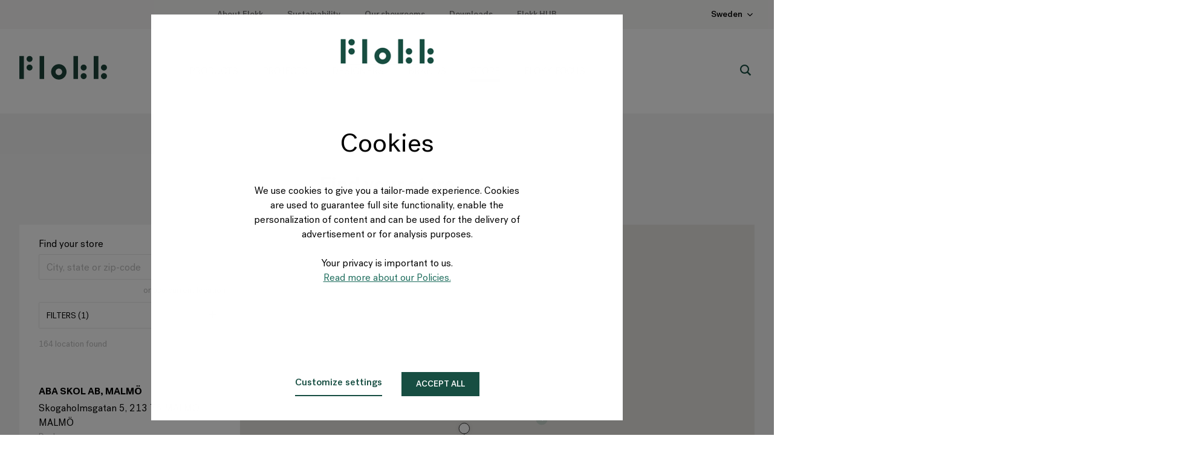

--- FILE ---
content_type: text/html; charset=utf-8
request_url: https://store.flokk.com/sweden/en-gb/store-locator?storeTypes=Dealer
body_size: 42230
content:
<!DOCTYPE html><html lang="en"><head><base href="/"><title data-rh="true">Find stores, showroom and Flokk offices - Flokk - Create your own</title>
<meta data-rh="true" property="og:type" content="article"/><meta data-rh="true" property="og:title" content="Find stores, showroom and Flokk offices"/>  

<meta name="viewport" content="width=device-width, initial-scale=1.0"><link rel="shortcut icon" href="favicon.png" type="image/x-icon"><!-- Google Consent Mode--><script data-cookieconsent="ignore">window.dataLayer = window.dataLayer || [];
function gtag() {
  dataLayer.push(arguments);
}
gtag("consent", "default", {
  ad_storage: "denied",
  analytics_storage: "denied",
  functionality_storage: "denied",
  personalization_storage: "denied",
  security_storage: "granted",
  wait_for_update: 2000,
});
gtag("set", "ads_data_redaction", true);</script><!-- End Google Consent Mode--><!-- Google Tag Manager--><script>(function(w, d, s, l, i) {
  w[l] = w[l] || [];
  w[l].push({
    'gtm.start':
      new Date().getTime(), event: 'gtm.js'
  });
  var f = d.getElementsByTagName(s)[0],
    j = d.createElement(s), dl = l != 'dataLayer' ? '&l=' + l : '';
  j.async = true;
  j.src =
    'https://www.googletagmanager.com/gtm.js?id=' + i + dl;
  f.parentNode.insertBefore(j, f);
})(window, document, 'script', 'dataLayer', 'GTM-NNZC9VX');</script><!-- End Google Tag Manager--><script>window.__PRELOADED_STATE__ = {"statusCode":200,"settings":{"apiUrl":"https://flokk-storefront-api-prod.azurewebsites.net/api/endpoint","visualizationUrl":"https://flokk-cdn-visualization-prod.azureedge.net","baseUrl":"https://store.flokk.com","environment":"prod","instrumentationKey":"21cce188-6ddd-4ce1-83b1-2cb6af83460c","googleMapApiKey":"AIzaSyB1JM0lfpZngiLmjpGmfeO8tFq1IlmPM5U","functionsUrl":"https://flokk-services-prod.azurewebsites.net","authSettings":{"domain":"flokk-int.eu.auth0.com","clientId":"xoOCTD3UnzGf2dxNjRiJwpez5F87S8h8","redirectUri":"http://localhost:3000/handle-auth-code","audience":"https://flokk-storefront-api-int.azurewebsites.net"}},"navigationMemento":{"response":{"menuItems":[{"code":null,"order":0,"name":"Products","url":"https://store.flokk.com/sweden/en-gb/products","target":null,"children":[]},{"code":"Sweden | en | Projects (replicated)","order":1,"name":"Projects","url":"https://www.flokk.com/en/sweden/projects","target":null,"children":[]},{"code":"Sweden | en | Designers | All (replicated)","order":2,"name":"Designers","url":"https://www.flokk.com/en/sweden/designers","target":null,"children":[]},{"code":null,"order":3,"name":"Brands","url":null,"target":null,"children":[{"code":null,"order":0,"name":"","url":null,"target":null,"children":[{"code":"Sweden | en | HÅG | Main page (replicated)","order":0,"name":"HÅG","url":"https://www.flokk.com/en/sweden/hag","target":null,"children":[]},{"code":"Sweden | en | RH | Main page (replicated)","order":1,"name":"RH","url":"https://www.flokk.com/en/sweden/rh","target":null,"children":[]},{"code":"Sweden | en | Brands | Profim (replicated)","order":2,"name":"Profim","url":"https://www.flokk.com/en/sweden/brands/profim","target":null,"children":[]},{"code":"Sweden | en | Brands | Offecct (replicated)","order":3,"name":"Offecct","url":"https://www.flokk.com/en/sweden/brands/offecct","target":null,"children":[]}]}]},{"code":null,"order":4,"name":"Store","url":"https://store.flokk.com/sweden/en-gb","target":null,"children":[]},{"code":null,"order":5,"name":"Flokk Focus","url":"https://focus.flokk.com/","target":null,"children":[]}],"searchUrl":"https://www.flokk.com/en/sweden/search","homeUrl":"https://www.flokk.com/en/sweden","termsAndConditionsUrl":"https://www.flokk.com/en/sweden/about-us/terms-and-conditions","legalAgreementsConsentHtml":null,"customerServiceUrl":"https://www.flokk.com/en/sweden","footer":{"displayNewFooter":true,"address":"Rosenlundsgatan 40, trapphus B 3 tr., 118 53 Stockholm, Sweden","copyright":{"copyrightNoticeText":"Copyright ©","allRightsReservedText":"All rights reserved"},"emailAddress":{"label":"e-mail","value":"info-se@flokk.com"},"links":[{"code":null,"order":0,"name":"OUR PRODUCTS","url":null,"target":null,"children":[{"code":null,"order":0,"name":"Office chairs","url":"https://store.flokk.com/sweden/en-gb/products?type=office%20chairs","target":null,"children":[]},{"code":null,"order":1,"name":"Meeting chairs","url":"https://store.flokk.com/sweden/en-gb/products?type=meeting%20chairs","target":null,"children":[]},{"code":null,"order":2,"name":"Stackable chairs","url":"https://store.flokk.com/sweden/en-gb/products?type=stackable%20chairs","target":null,"children":[]},{"code":null,"order":3,"name":"Tables","url":"https://store.flokk.com/sweden/en-gb/products?type=tables","target":null,"children":[]},{"code":null,"order":4,"name":"All products","url":"https://store.flokk.com/sweden/en-gb/products","target":null,"children":[]},{"code":null,"order":5,"name":"Do you have a configuration code?","url":"https://store.flokk.com/sweden/en-gb/configuration-search","target":null,"children":[]}]},{"code":null,"order":1,"name":"SECTORS","url":null,"target":null,"children":[{"code":null,"order":0,"name":"24/7 Performance","url":"https://store.flokk.com/sweden/en-gb/products?sector=24/7%20performance","target":null,"children":[]},{"code":null,"order":1,"name":"Education","url":"https://store.flokk.com/sweden/en-gb/products?sector=education","target":null,"children":[]},{"code":null,"order":2,"name":"Healthcare","url":"https://store.flokk.com/sweden/en-gb/products?sector=healthcare","target":null,"children":[]},{"code":null,"order":3,"name":"Social spaces","url":"https://store.flokk.com/sweden/en-gb/products?sector=social%20spaces","target":null,"children":[]},{"code":null,"order":4,"name":"Home office","url":"https://store.flokk.com/sweden/en-gb/products?sector=home%20office","target":null,"children":[]}]},{"code":null,"order":2,"name":"ABOUT FLOKK","url":null,"target":null,"children":[{"code":"Sweden | en | About us - New (replicated)","order":0,"name":"About Flokk","url":"https://www.flokk.com/en/sweden/about-us/about-flokk","target":null,"children":[]},{"code":"Sweden | en | about us | sustainability | New Main Page (pending publishing) (replicated)","order":1,"name":"Sustainability","url":"https://www.flokk.com/en/sweden/about-us/sustainability","target":null,"children":[]},{"code":"Sweden | en | Our Approach to Workspace Design (replicated)","order":2,"name":"Designing for workspaces","url":"https://www.flokk.com/en/sweden/about-us/our-approach-to-workspace-design","target":null,"children":[]},{"code":"Sweden | en | Support | Contact us (replicated)","order":3,"name":"Contact Us","url":"https://www.flokk.com/en/sweden/support/contact-us","target":null,"children":[]},{"code":"Sweden | EN | Showrooms | Stockholm Master - Complete","order":4,"name":"Showrooms","url":"https://www.flokk.com/en/sweden/showrooms/stockholm","target":null,"children":[]},{"code":"Global | Investors Page","order":5,"name":"For investors","url":"https://www.flokk.com/global/about-us/investors/flokk-group","target":null,"children":[]},{"code":"Sweden | en | About us | Career (replicated)","order":6,"name":"Job opportunities","url":"https://www.flokk.com/en/sweden/about-us/career","target":null,"children":[]}]},{"code":null,"order":3,"name":"SUPPORT","url":null,"target":null,"children":[{"code":"Sweden | en | Support | FAQ","order":0,"name":"FAQ","url":"https://www.flokk.com/en/sweden/support/faq","target":null,"children":[]},{"code":"Sweden | en | Support | Care and maintenance guide (replicated)","order":1,"name":"Care and maintenance","url":"https://www.flokk.com/en/sweden/support/care-and-maintenance","target":null,"children":[]},{"code":"Sweden | en | Warranties and product quality (replicated)","order":2,"name":"Warranties and product quality ","url":"https://www.flokk.com/en/sweden/support/warranties-and-product-quality","target":null,"children":[]},{"code":"Sweden | en | Support | Policies and certificates (replicated)","order":3,"name":"Policies and certificates","url":"https://www.flokk.com/en/sweden/support/policies-and-certificates","target":null,"children":[]},{"code":"Sweden | en | Support | Policies (replicated)","order":4,"name":"Privacy policy","url":"https://www.flokk.com/en/sweden/support/privacy-policy","target":null,"children":[]},{"code":"Sweden | en | About us | Terms & conditions","order":5,"name":"Terms & conditions Flokk Store","url":"https://www.flokk.com/en/sweden/about-us/terms-and-conditions","target":null,"children":[]},{"code":null,"order":6,"name":"Dealer resources (BMC)","url":"https://bmc.flokk.com","target":"_blank","children":[]}]}],"phoneNumber":{"label":"tel","formattedValue":"+46 0380-555 300","value":"+46 0380-555 300"},"socialMedia":{"followUsText":"Follow Us","facebookLink":"https://www.facebook.com/WeAreFlokk/","instagramLink":"https://www.instagram.com/flokk_design/","pinterestLink":"https://www.pinterest.com/flokkdesign/","linkedInLink":"https://www.linkedin.com/company/flokkdesign/","blogLink":"https://focus.flokk.com/"},"paymentInformation":{"options":[{"logo":{"name":"Visa","size":{"width":400,"height":400},"url":"https://resources.flokk.com/hubfs/Payment providers logo/Visa.svg"}},{"logo":{"name":"mc_symbol","size":{"width":203,"height":144},"url":"https://resources.flokk.com/hubfs/Payment providers logo/mc_symbol.svg"}}]},"contact":null,"copyrights":null},"initialStoreSelector":{"backgroundImage":{"name":"Flokk - inspire great work","size":{"width":2000,"height":1535},"url":"https://cdn2.hubspot.net/hubfs/2778069/Germany Website/seating-philosophies-landingpage/bma-axia-mesh-rbm-ana.jpg"},"backgroundVideoUrl":"https://resources.flokk.com/hubfs/German Email Template Files/Flokk Global Files /juvet-drone-movie.mp4"},"topBar":{"isEnabled":true,"menu":[{"name":"About Flokk","target":null,"url":"https://www.flokk.com/en/sweden/about-us/about-flokk"},{"name":"Sustainability","target":null,"url":"https://www.flokk.com/en/sweden/about-us/sustainability"},{"name":"Our showrooms","target":null,"url":"https://www.flokk.com/en/sweden/showrooms/stockholm"},{"name":"Downloads","target":null,"url":"https://store.flokk.com/sweden/en-gb/downloads"},{"name":"Flokk HUB","target":null,"url":"https://www.flokk.com/en/sweden/about-us/flokk-hub"}],"translation":{"cartTranslation":{"continueShoppingText":null,"emptyCartMainText":null,"emptyCartSecondaryText":null,"numberOfProductsText":null,"shoppingCartText":null},"storeLinkLabel":"Flokk Store"},"storeLinkUrl":null}}},"storeResponse":{"storeContext":{"store":{"id":"sweden","name":"Sweden","displayName":null,"isEnabled":true,"languages":[{"code":"en-GB"}],"currencies":[{"code":"SEK"}],"countryCode":"SWE","termsAndConditionsPageUrl":"https://www.flokk.com/en/sweden/about-us/terms-and-conditions","origin":null},"language":{"code":"en-GB"},"currency":{"code":"SEK"},"featureToggles":{"displayDecimalPartOfPrices":true,"enablePurchase":false,"enablePurchaseForBrands":[],"enableQuoteRequest":true,"enablePrices":false,"enableEmailMyConfiguration":false,"enableShowroom":false,"enableFindLocalDealer":true,"enableConfigurationShare":true,"enableExpectedShipmentDate":false,"enableWhereToBuy":false,"enableWebShopProductCustomization":true,"enableWebShopPurchase":true,"enableRawConfigurationPurchase":false},"requestQuoteConfig":{"isProcessedByDealer":false,"portalId":"2778069","formId":"7c59bad4-aee5-415c-9e32-0f3346007c77"},"emailMeConfigurationConfig":{"portalId":"2778069","formId":null},"whereToBuyConfig":{"pageUrl":""},"availableCountries":["SWE"],"availablePaymentMethods":[{"logo":"https://checkout.dibspayment.eu/v1/3cd859387e29670974fe.svg","code":"NetsEasy","name":"Nets Easy","websiteUrl":"https://payments.nets.eu","supportedCreditCardsImage":null,"displayLogo":true}],"showroomConfig":{"redirectionDelay":0,"homePageUrl":"https://www.flokk.com"}},"shoppingContext":{"storeId":"sweden","storeType":"Public","languageCode":"en-GB","currencyCode":"SEK","customer":{"userName":"Anonymous","isRegistered":false,"roles":null,"id":"ff287c1e7681484e8781c4637acf73ab"}},"shoppingCartSummary":{"numberOfItems":0,"total":{"amount":0,"currency":{"code":null}},"id":null},"favoritesSummary":{"configurationCodes":[]},"availableStores":[{"id":"austria","name":"Austria","displayName":null,"isEnabled":true,"languages":[{"code":"de-AT"}],"currencies":[{"code":"EUR"}],"countryCode":"AUT","termsAndConditionsPageUrl":null,"origin":null},{"id":"belgium","name":"Belgium","displayName":null,"isEnabled":true,"languages":[{"code":"fr-BE"},{"code":"nl-BE"}],"currencies":[{"code":"EUR"}],"countryCode":"BEL","termsAndConditionsPageUrl":null,"origin":null},{"id":"canada","name":"Canada","displayName":null,"isEnabled":true,"languages":[{"code":"en-GB"}],"currencies":[{"code":"CAD"}],"countryCode":"CAN","termsAndConditionsPageUrl":null,"origin":null},{"id":"denmark","name":"Denmark","displayName":null,"isEnabled":true,"languages":[{"code":"en-GB"}],"currencies":[{"code":"DKK"}],"countryCode":"DNK","termsAndConditionsPageUrl":"https://www.flokk.com/en/denmark/about-us/terms-and-conditions","origin":null},{"id":"france","name":"France","displayName":null,"isEnabled":true,"languages":[{"code":"fr-FR"}],"currencies":[{"code":"EUR"}],"countryCode":"FRA","termsAndConditionsPageUrl":"https://www.flokk.com/fr/france/about-us/terms-and-conditions","origin":null},{"id":"germany","name":"Germany","displayName":null,"isEnabled":true,"languages":[{"code":"de-DE"}],"currencies":[{"code":"EUR"}],"countryCode":"DEU","termsAndConditionsPageUrl":"https://www.flokk.com/de/germany/about-us/terms-and-conditions","origin":null},{"id":"global","name":"Global","displayName":null,"isEnabled":true,"languages":[{"code":"en-GB"}],"currencies":[{"code":"EUR"}],"countryCode":"GLOBAL","termsAndConditionsPageUrl":null,"origin":null},{"id":"netherlands","name":"Netherlands","displayName":null,"isEnabled":true,"languages":[{"code":"nl-NL"}],"currencies":[{"code":"EUR"}],"countryCode":"NLD","termsAndConditionsPageUrl":null,"origin":null},{"id":"norway","name":"Norway","displayName":"","isEnabled":true,"languages":[{"code":"en-GB"}],"currencies":[{"code":"NOK"}],"countryCode":"NOR","termsAndConditionsPageUrl":"https://www.flokk.com/en/norway/about-us/terms-and-conditions","origin":null},{"id":"poland","name":"Poland","displayName":null,"isEnabled":true,"languages":[{"code":"pl-PL"}],"currencies":[{"code":"PLN"}],"countryCode":"POL","termsAndConditionsPageUrl":null,"origin":null},{"id":"sweden","name":"Sweden","displayName":null,"isEnabled":true,"languages":[{"code":"en-GB"}],"currencies":[{"code":"SEK"}],"countryCode":"SWE","termsAndConditionsPageUrl":"https://www.flokk.com/en/sweden/about-us/terms-and-conditions","origin":null},{"id":"switzerland","name":"Switzerland","displayName":null,"isEnabled":true,"languages":[{"code":"de-CH"},{"code":"fr-CH"}],"currencies":[{"code":"CHF"}],"countryCode":"CHE","termsAndConditionsPageUrl":null,"origin":null},{"id":"uk","name":"UK","displayName":null,"isEnabled":true,"languages":[{"code":"en-GB"}],"currencies":[{"code":"GBP"}],"countryCode":"GBR","termsAndConditionsPageUrl":null,"origin":null},{"id":"us","name":"US","displayName":null,"isEnabled":true,"languages":[{"code":"en-GB"}],"currencies":[{"code":"USD"}],"countryCode":"USA","termsAndConditionsPageUrl":null,"origin":null}]},"currentPageMemento":{"shoppingContext":{"storeId":"sweden","storeType":"Public","languageCode":"en-GB","currencyCode":"SEK","customer":{"userName":"Anonymous","isRegistered":false,"roles":null,"id":"ff287c1e7681484e8781c4637acf73ab"}},"storesResponse":{"physicalStores":[{"id":"c6c71a69065f4a9c8f6b36cd70820985","name":"Aba Skol AB, Malmö","address":{"line1":"Skogaholmsgatan 5, 213 76 MALMÖ","line2":null,"zipCode":"213 76","city":"MALMÖ","country":{"code":"SWE","name":"Sweden"}},"phone":"+46 40-6805000","email":"info@aba-skol.se","webSite":"","coordinates":{"lat":55.5570658,"lng":13.0514336},"storeTypes":["Dealer"],"brands":[],"openingHours":[]},{"id":"ebe850bc91ce40659a7b0a4151d30633","name":"Addentity Interiör AB, Malmö","address":{"line1":"Östra Rönneholmsvägen 5, 211 47 MALMÖ","line2":null,"zipCode":"211 47","city":"MALMÖ","country":{"code":"SWE","name":"Sweden"}},"phone":"+46 733-33 50 20","email":"info@addentity.se","webSite":"","coordinates":{"lat":55.59689849999999,"lng":12.9997504},"storeTypes":["Dealer"],"brands":[],"openingHours":[]},{"id":"542dcca9ffe5462ba7d20edf9037de72","name":"AJ Produkter AB, HALMSTAD","address":{"line1":"Transportvägen 23, 301 82 HALMSTAD","line2":null,"zipCode":"301 82","city":"HALMSTAD","country":{"code":"SWE","name":"Sweden"}},"phone":"+46 35-180000","email":"info@ajprodukte.se","webSite":"","coordinates":{"lat":56.7201872,"lng":12.8823113},"storeTypes":["Dealer"],"brands":[],"openingHours":[]},{"id":"b3e53ba380ac43f1aaa09d7c90eeca53","name":"Aktiv Miljö i Sverige AB, Stockholm","address":{"line1":"Grevgatan 46, 114 53 STOCKHOLM","line2":null,"zipCode":"114 53","city":"STOCKHOLM","country":{"code":"SWE","name":"Sweden"}},"phone":"+46  0775-75 70 70","email":"kundtjanst@aktivmiljo.se","webSite":"","coordinates":{"lat":59.3357666,"lng":18.0863523},"storeTypes":["Dealer"],"brands":[],"openingHours":[{"days":null,"hours":null,"note":"Öppettider"},{"days":null,"hours":null,"note":"08-17 måndag – fredag."},{"days":null,"hours":null,"note":"Lördag och söndag, tidsbokning"},{"days":null,"hours":null,"note":"Öppet efter tidsbokning på helgen."}]},{"id":"0b1eb6f6c4804320ba14fe88a50ef79a","name":"Alfa Inredningar AB, Stockholm","address":{"line1":"Hantverkargatan 11, 112 21 Stockholm","line2":null,"zipCode":"112 21","city":"Stockholm","country":{"code":"SWE","name":"Sweden"}},"phone":"+46 8-545 518 90","email":"info@alfainred.se","webSite":"","coordinates":{"lat":59.3282505,"lng":18.0482611},"storeTypes":["Dealer"],"brands":[],"openingHours":[]},{"id":"d0dcaedf51a04a87912d4d8e6e13ad63","name":"Allkontor i Varberg AB","address":{"line1":"Härdgatan 19, 432 31 VARBERG","line2":null,"zipCode":"432 31","city":"VARBERG","country":{"code":"SWE","name":"Sweden"}},"phone":"+46 340-899650","email":"all4@allkontorivarberg.se","webSite":"","coordinates":{"lat":57.1199694,"lng":12.289744},"storeTypes":["Dealer"],"brands":[],"openingHours":[]},{"id":"4f51c9aa9b564e3d8e45943871aba29e","name":"AllOffice Nordic AB","address":{"line1":"Bangårdsgatan 31, 831 23 ÖSTERSUND","line2":null,"zipCode":"831 23","city":"ÖSTERSUND","country":{"code":"SWE","name":"Sweden"}},"phone":"+46 20-480490","email":"kundsupport@alloffice.se","webSite":"","coordinates":{"lat":63.1658436,"lng":14.6468368},"storeTypes":["Dealer"],"brands":[],"openingHours":[]},{"id":"787c7a100e654bd5a7f2da40f597481a","name":"AllOffice Nordic AB, Gävle","address":{"line1":"Ektrikergatan 6, 802 91 GÄVLE","line2":null,"zipCode":"802 91","city":"GÄVLE","country":{"code":"SWE","name":"Sweden"}},"phone":"+46 70-0520211","email":"kundsupport@alloffice.se","webSite":"","coordinates":{"lat":60.6649765,"lng":17.1771922},"storeTypes":["Dealer"],"brands":[],"openingHours":[]},{"id":"82ec5f28b9f74261aa0b0bcf1b19dde0","name":"AllOffice Nordic AB, Örnsköldsvik","address":{"line1":"Strandgatan 5A, 891 39 Örnsköldsvik","line2":null,"zipCode":"891 39","city":"Örnsköldsvik","country":{"code":"SWE","name":"Sweden"}},"phone":"+46 660-120 40","email":"kundsupport@alloffice.se","webSite":"","coordinates":{"lat":63.2866066,"lng":18.7253075},"storeTypes":["Dealer"],"brands":[],"openingHours":[]},{"id":"0c075766d1554d3da9df99f40d930947","name":"AllOffice Nordic AB, Sundsvall","address":{"line1":"Kolvägen 22, 852 29 SUNDSVALL","line2":null,"zipCode":"852 29","city":"SUNDSVALL","country":{"code":"SWE","name":"Sweden"}},"phone":"+46 60-56 06 34","email":"kundsupport@alloffice.se","webSite":"","coordinates":{"lat":62.3861158,"lng":17.3276951},"storeTypes":["Dealer"],"brands":[],"openingHours":[]},{"id":"7d2b209ceed24e2baadce7f9e13b1ee9","name":"Alsberg Studio AB","address":{"line1":"Samaritgränd 5","line2":null,"zipCode":"118 53","city":"Stockholm","country":{"code":"SWE","name":"Sweden"}},"phone":"+46 8 514 902 90","email":"info@alsbergstudio.se","webSite":"https://www.alsbergstudio.se/","coordinates":{"lat":59.316326605287806,"lng":18.054787940994462},"storeTypes":["Dealer"],"brands":[],"openingHours":[]},{"id":"412e6bf8b7504990a2659f26ea89dc4f","name":"Aski Inredning AB, Sundsvall","address":{"line1":"Bergsgatan 128, 851 03 SUNDSVALL","line2":null,"zipCode":"851 03","city":"SUNDSVALL","country":{"code":"SWE","name":"Sweden"}},"phone":"+46 60-12 00 35","email":"per.sahlin@aski.se","webSite":"","coordinates":{"lat":62.3970413,"lng":17.2510292},"storeTypes":["Dealer"],"brands":[],"openingHours":[]},{"id":"b96bc2d47ba7414b908fadc1e10d5ae6","name":"Avesta Kontor & Miljö AB/Workzone, Avesta","address":{"line1":"Prästgatan, 774 23 AVESTA","line2":null,"zipCode":"774 23","city":"AVESTA","country":{"code":"SWE","name":"Sweden"}},"phone":"+46 226-550 00","email":"avesta@workzone.se","webSite":"","coordinates":{"lat":60.1401277,"lng":16.1606825},"storeTypes":["Dealer"],"brands":[],"openingHours":[]},{"id":"7fdb0afdd6f14d47b054aeee9b2f82c1","name":"Betro Kontor i Gävle AB, Gävle","address":{"line1":"Södra Skeppsbron 28, 802 84 GÄVLE","line2":null,"zipCode":"802 84","city":"GÄVLE","country":{"code":"SWE","name":"Sweden"}},"phone":"026-18 68 00","email":"bengt.larsson@betro.se","webSite":"","coordinates":{"lat":60.67706699999999,"lng":17.167108},"storeTypes":["Dealer"],"brands":[],"openingHours":[]},{"id":"2121bb56f03c46878150dbdcf62cfe53","name":"Borås Kontorsmöbler AB, Borås","address":{"line1":"Alingsåsvägen 9, 504 38 BORÅS","line2":null,"zipCode":"504 38","city":"BORÅS","country":{"code":"SWE","name":"Sweden"}},"phone":"+46 33-15 80 75","email":"info@boraskontorsmobler.se","webSite":"","coordinates":{"lat":57.7215432,"lng":12.9284041},"storeTypes":["Dealer"],"brands":[],"openingHours":[]},{"id":"ed558bff9ab0493ba009684a45ff042c","name":"CE Inredningar, Stockholm","address":{"line1":"Kungsholmsgatan 13, 112 27 Stockholm","line2":null,"zipCode":"112 27","city":"Stockholm","country":{"code":"SWE","name":"Sweden"}},"phone":"4 686 515 140","email":"info@ceinredningar.se","webSite":"","coordinates":{"lat":59.3309598,"lng":18.0480062},"storeTypes":["Dealer"],"brands":[],"openingHours":[]},{"id":"978cbbc110764e2f9ba19d43d8d53c04","name":"Cecilia Peuranen, Stockholm","address":{"line1":"Sköldgatan 10, 118 63 Stockholm","line2":null,"zipCode":"118 63","city":"Stockholm","country":{"code":"SWE","name":"Sweden"}},"phone":"+46 70 321 77 18","email":"cecilia@ceciliap.se","webSite":"","coordinates":{"lat":59.31237420000001,"lng":18.0567478},"storeTypes":["Dealer"],"brands":[],"openingHours":[]},{"id":"d6a5d48e94ec455dafe7282d6690aa7a","name":"Contorum Inredning AB, Örebro","address":{"line1":"Bolagsvägen 2, 702 36 ÖREBRO","line2":null,"zipCode":"702 36","city":"ÖREBRO","country":{"code":"SWE","name":"Sweden"}},"phone":"+46 19-208980","email":"info@contorum.se","webSite":"","coordinates":{"lat":59.2115128,"lng":15.137121},"storeTypes":["Dealer"],"brands":[],"openingHours":[]},{"id":"d3f5fce978b94dbe8bb9e7274a515c7e","name":"Crierum AB, Stockholm","address":{"line1":"Kristinehovsgatan 13, 117 29 Stockholm","line2":null,"zipCode":"117 29","city":"Stockholm","country":{"code":"SWE","name":"Sweden"}},"phone":"+46 8-647 22 11","email":"info@crierum.se","webSite":"","coordinates":{"lat":59.31758790000001,"lng":18.0426669},"storeTypes":["Dealer"],"brands":[],"openingHours":[]},{"id":"83f04169ef2a45cb8c741b726e2083ea","name":"Dalslands Kontorsmaskiner AB, Bäckefors","address":{"line1":"Gamla Postgatan 6, 668 40 BÄCKEFORS","line2":null,"zipCode":"668 40","city":"BÄCKEFORS","country":{"code":"SWE","name":"Sweden"}},"phone":"+46 530 - 603 55","email":"info@dakoab.com","webSite":"","coordinates":{"lat":58.8070522,"lng":12.1577675},"storeTypes":["Dealer"],"brands":[],"openingHours":[]},{"id":"7bb0c0303f6445fca45263891d813e40","name":"De 3 Interiör AB, Kristianstad","address":{"line1":"Sävvägen 12, 291 59 KRISTIANSTAD","line2":null,"zipCode":"291 59","city":"KRISTIANSTAD","country":{"code":"SWE","name":"Sweden"}},"phone":"+46 44 590 00 20","email":"info@de3.se","webSite":"","coordinates":{"lat":56.0219008,"lng":14.1303264},"storeTypes":["Dealer"],"brands":[],"openingHours":[]},{"id":"4cae51afbb274a3f8b3f3314cd3fa459","name":"DPJ Svenska AB, Stockholm","address":{"line1":"Mäster Samuelsgatan 65, 101 38 STOCKHOLM","line2":null,"zipCode":"101 38","city":"STOCKHOLM","country":{"code":"SWE","name":"Sweden"}},"phone":"+46 8 444 54 24","email":"info@dpj.se","webSite":"","coordinates":{"lat":59.3320946,"lng":18.0598732},"storeTypes":["Dealer"],"brands":[],"openingHours":[]},{"id":"a5a0aed1235e4e2591fc8b4ab968106c","name":"EFG  European Furniture Group AB, Västerås","address":{"line1":"Metallverksgatan 4B, 721 30 VÄSTERÅS","line2":null,"zipCode":"721 30","city":"VÄSTERÅS","country":{"code":"SWE","name":"Sweden"}},"phone":"+46 21-80 30 30","email":"info@efg.se","webSite":"","coordinates":{"lat":59.61548269999999,"lng":16.5595793},"storeTypes":["Dealer"],"brands":[],"openingHours":[]},{"id":"a29364f9ac054ccaacee5e4401665ac3","name":"EFG European Furniture Group AB, Jönköping","address":{"line1":"Kanalgatan 21, 553 22 JÖNKÖPING","line2":null,"zipCode":"553 22","city":"JÖNKÖPING","country":{"code":"SWE","name":"Sweden"}},"phone":"+46 36-16 40 70","email":"info@efg.se","webSite":"","coordinates":{"lat":57.7812784,"lng":14.1818851},"storeTypes":["Dealer"],"brands":[],"openingHours":[]},{"id":"3c3bf2cf4136412dbfeaa2ed04e0f8ef","name":"EFG European Furniture Group AB, Karlstad","address":{"line1":"Tjärngatan 16, 652 21 KARLSTAD","line2":null,"zipCode":"652 21","city":"KARLSTAD","country":{"code":"SWE","name":"Sweden"}},"phone":"+46 54-19 05 10","email":"info@efg.se","webSite":"","coordinates":{"lat":59.3806921,"lng":13.5246854},"storeTypes":["Dealer"],"brands":[],"openingHours":[]},{"id":"cc5cb61388d249818e5fbfa9c9d048c5","name":"EFG European Furniture Group AB, Norrköping","address":{"line1":"Västgötegatan 13, 602 21 NORRKÖPING","line2":null,"zipCode":"602 21","city":"NORRKÖPING","country":{"code":"SWE","name":"Sweden"}},"phone":"+46 11-12 47 77","email":"info@efg.se","webSite":"","coordinates":{"lat":58.58951089999999,"lng":16.1817217},"storeTypes":["Dealer"],"brands":[],"openingHours":[]},{"id":"8a77464da91b4fe499fadadc1bfceb4b","name":"EFG European Furniture Group AB, Uppsala","address":{"line1":"Kungsgatan 70 C, 753 18 UPPSALA","line2":null,"zipCode":"753 18","city":"UPPSALA","country":{"code":"SWE","name":"Sweden"}},"phone":"+46 18-100855","email":"info@efg.se","webSite":"","coordinates":{"lat":59.8502122,"lng":17.6596166},"storeTypes":["Dealer"],"brands":[],"openingHours":[]},{"id":"12e8dbbd408c4d3090b448b21aa7d8a7","name":"EFG European Furniture Group, Sundsvall","address":{"line1":"Strandgatan 14, 852 31 SUNDSVALL","line2":null,"zipCode":"852 31","city":"SUNDSVALL","country":{"code":"SWE","name":"Sweden"}},"phone":"+46 60-52 50 10","email":"sundsvall@efg.se","webSite":"","coordinates":{"lat":62.38883409999999,"lng":17.3134217},"storeTypes":["Dealer"],"brands":[],"openingHours":[]},{"id":"fdb2b783ea4f4f028049202a50cc29fa","name":"EFG Kontorsmöbler AB, Göteborg","address":{"line1":"Polhemsplatsen 5, 411 11 GÖTEBORG","line2":null,"zipCode":"411 11","city":"GÖTEBORG","country":{"code":"SWE","name":"Sweden"}},"phone":"+46 31 87 08 70","email":"info@efg.se","webSite":"","coordinates":{"lat":57.7088749,"lng":11.97791},"storeTypes":["Dealer"],"brands":[],"openingHours":[]},{"id":"5dd262b9d81248158e7e54981fb21ad7","name":"Efg Partner, Stockholm","address":{"line1":"Box 49048, 100 28 Stockholm","line2":null,"zipCode":"100 28","city":"Stockholm","country":{"code":"SWE","name":"Sweden"}},"phone":"+46 8-617 68 30","email":"info@efg.se","webSite":"","coordinates":{"lat":59.32932349999999,"lng":18.0685808},"storeTypes":["Dealer"],"brands":[],"openingHours":[]},{"id":"44a4fd75ccfe4b9ea208396feec96ae8","name":"EFG Sverige, Stockholm","address":{"line1":"Lumaparksvägen 9, 100 28 STOCKHOLM","line2":null,"zipCode":"100 28","city":"STOCKHOLM","country":{"code":"SWE","name":"Sweden"}},"phone":"+46 8-617 68 00","email":"info@efg.se","webSite":"","coordinates":{"lat":59.3054092,"lng":18.0965329},"storeTypes":["Dealer"],"brands":[],"openingHours":[]},{"id":"4fc73eb9b6ab40b08bcca360e404b306","name":"E-interiör AB, Göteborg","address":{"line1":"Klippan 1 E, 414 51 GÖTEBORG","line2":null,"zipCode":"414 51","city":"GÖTEBORG","country":{"code":"SWE","name":"Sweden"}},"phone":"+46 31-12 17 17","email":"info@e-interior.se","webSite":"","coordinates":{"lat":57.690163,"lng":11.9085145},"storeTypes":["Dealer"],"brands":[],"openingHours":[]},{"id":"43a8287e3fdf44ccb7b200f65f884040","name":"EK Interiör c/o Eva Karlberg, Skellefteå","address":{"line1":"Läkarvägen 5F, 931 41 SKELLEFTEÅ","line2":null,"zipCode":"931 41","city":"SKELLEFTEÅ","country":{"code":"SWE","name":"Sweden"}},"phone":"+46 910-701000","email":"info@ekinterior.se","webSite":"","coordinates":{"lat":64.759784,"lng":20.9435746},"storeTypes":["Dealer"],"brands":[],"openingHours":[]},{"id":"232b55a148ea449894131a48a744190b","name":"Emmaboda Möbler AB, Emmaboda","address":{"line1":"Granitvägen 1, 361 31 Emmaboda","line2":null,"zipCode":"361 31","city":"Emmaboda","country":{"code":"SWE","name":"Sweden"}},"phone":"+46 471-13690","email":"info@emmabodamobler.se","webSite":"","coordinates":{"lat":56.6270635,"lng":15.5490254},"storeTypes":["Dealer"],"brands":[],"openingHours":[]},{"id":"627b313b88eb4bfe8da6c99a839b85b6","name":"ErgoDesign","address":{"line1":"Modevägen 8, 131 46 Nacka","line2":null,"zipCode":"131 46","city":"Nacka","country":{"code":"SWE","name":"Sweden"}},"phone":"+46 708-828252","email":"rebecka.ullholm@ergodesign.se","webSite":"","coordinates":{"lat":59.31994514083922,"lng":18.210098711576688},"storeTypes":["Dealer"],"brands":[],"openingHours":[]},{"id":"35b5f522216447ac9af60713a4ec007d","name":"Ergohuset Ermi AB, Kristianstad","address":{"line1":"Tredalagatan 3, 291 34 KRISTIANSTAD","line2":null,"zipCode":"291 34","city":"KRISTIANSTAD","country":{"code":"SWE","name":"Sweden"}},"phone":"+46 44-101044","email":"info@ergonomi.se","webSite":"","coordinates":{"lat":56.0349802,"lng":14.1589722},"storeTypes":["Dealer"],"brands":[],"openingHours":[]},{"id":"a006eeca86134f40a3d5b77c2b124abe","name":"Ergohuset Ermi AB, Malmö","address":{"line1":"Sallerupsvägen 144, 212 28 MALMÖ","line2":null,"zipCode":"212 28","city":"MALMÖ","country":{"code":"SWE","name":"Sweden"}},"phone":"+46 40-578 60 00","email":"infomalmo@ergonomi.se","webSite":"","coordinates":{"lat":55.5981295,"lng":13.0484377},"storeTypes":["Dealer"],"brands":[],"openingHours":[]},{"id":"9e3e1bbbaae648c8822ef36d35c20a31","name":"Ergohuset Ermi, Stockholm","address":{"line1":"Karlavägen 16","line2":null,"zipCode":"114 31","city":"Stockholm","country":{"code":"SWE","name":"Sweden"}},"phone":"+46 8-32 66 70","email":"info@ergonomi.se","webSite":"https://www.ergonomi.se/","coordinates":{"lat":59.343294,"lng":18.067341},"storeTypes":["Dealer"],"brands":[],"openingHours":[]},{"id":"05800bd5869c4234b3748924dfe6b923","name":"Ergohuset, Helsingborg","address":{"line1":"Prästgatan 24, 252 24 HELSINGBORG","line2":null,"zipCode":"252 24","city":"HELSINGBORG","country":{"code":"SWE","name":"Sweden"}},"phone":"+46 736-936206","email":"info@ergonomi.se","webSite":"","coordinates":{"lat":56.0445528,"lng":12.6985613},"storeTypes":["Dealer"],"brands":[],"openingHours":[]},{"id":"f29926e55da84e6caf1dfcd6b6c96622","name":"Ergona AB, Göteborg","address":{"line1":"Göteborgsvägen 46, 431 37 MÖLNDAL","line2":null,"zipCode":"431 37","city":"MÖLNDAL","country":{"code":"SWE","name":"Sweden"}},"phone":"+46 31 - 778 22 00","email":"ergona@ergona.se","webSite":"","coordinates":{"lat":57.6688398,"lng":12.0114377},"storeTypes":["Dealer"],"brands":[],"openingHours":[]},{"id":"18e37f41afce4119b1352f007fcca428","name":"Ergotech i Skaraborg AB, ergotech inredningar ab Lidköping ( fd Skara)","address":{"line1":"ergotech inredningar ab, 531 40 LIDKÖPING","line2":null,"zipCode":"531 40","city":"LIDKÖPING","country":{"code":"SWE","name":"Sweden"}},"phone":"+46 511-347600","email":"info@ergotech.se","webSite":"","coordinates":{"lat":58.5029929,"lng":13.1735865},"storeTypes":["Dealer"],"brands":[],"openingHours":[]},{"id":"b7709ced122942488cee045329c04093","name":"Escandi Project","address":{"line1":"Gustav Adolfs torg 45, 211 39 MALMÖ","line2":null,"zipCode":"211 39","city":"MALMÖ","country":{"code":"SWE","name":"Sweden"}},"phone":"+46 70 684 28 81","email":"info@escandi.se","webSite":"","coordinates":{"lat":55.6033402,"lng":13.0000964},"storeTypes":["Dealer"],"brands":[],"openingHours":[]},{"id":"60b04a5128e446f3a4cb45470423e28d","name":"Etik Interiör, Varberg","address":{"line1":"Kabelgatan 4, 432 13 VARBERG","line2":null,"zipCode":"432 13","city":"VARBERG","country":{"code":"SWE","name":"Sweden"}},"phone":"0340 - 50 75 03","email":"martina.sjogren@etikinterior.se","webSite":"","coordinates":{"lat":57.1041284,"lng":12.2502736},"storeTypes":["Dealer"],"brands":[],"openingHours":[]},{"id":"622b1692dbfd4a2f96ff54de0bcfc7d1","name":"Figurale AB, Västerås","address":{"line1":"Metallverksgatan 21, 721 30 VÄSTERÅS","line2":null,"zipCode":"721 30","city":"VÄSTERÅS","country":{"code":"SWE","name":"Sweden"}},"phone":"+46 21-41 30 90","email":"anders.svensson@figurale.se","webSite":"","coordinates":{"lat":59.61497809999999,"lng":16.5604051},"storeTypes":["Dealer"],"brands":[],"openingHours":[]},{"id":"8380d324776c4b899bfea82e503fda70","name":"HE KONTORSMILJÖ AB, Karlstad","address":{"line1":"Petersbergsgatan 1, 653 44 KARLSTAD","line2":null,"zipCode":"653 44","city":"KARLSTAD","country":{"code":"SWE","name":"Sweden"}},"phone":"+46 54-851976","email":"he.inredarna@telia.com","webSite":"","coordinates":{"lat":59.38384279999999,"lng":13.4630577},"storeTypes":["Dealer"],"brands":[],"openingHours":[]},{"id":"52eb9698e8434bd4b9a4a8787bfc34c2","name":"Hedström & Taube / Improvement design i Stockholm AB","address":{"line1":"Kommendörsgatan 30, 114 48 Stockholm","line2":null,"zipCode":"114 48","city":"Stockholm","country":{"code":"SWE","name":"Sweden"}},"phone":"+46 8 555 150 00","email":"info@htprojekt.se","webSite":"","coordinates":{"lat":59.3376548,"lng":18.0834046},"storeTypes":["Dealer"],"brands":[],"openingHours":[]},{"id":"c60e2b1974f7400fb2589b231ed5cd29","name":"Helmer Nilsson, AB ( PacsOn), Växjö","address":{"line1":"Mörners Väg 116, 350 53 VÄXJÖ","line2":null,"zipCode":"350 53","city":"VÄXJÖ","country":{"code":"SWE","name":"Sweden"}},"phone":"+46 470-74 68 70","email":"sales@helmer-nilsson.se","webSite":"","coordinates":{"lat":56.8872934,"lng":14.7703455},"storeTypes":["Dealer"],"brands":[],"openingHours":[]},{"id":"1b691a1f71e54424b093e263d3f331da","name":"Helmer Nilsson, AB, Ljungby","address":{"line1":"Långgatan 20, 341 32 Ljungby","line2":null,"zipCode":"341 32","city":"Ljungby","country":{"code":"SWE","name":"Sweden"}},"phone":"+46 372-268 00","email":"helmernilsson@pacson.se","webSite":"","coordinates":{"lat":56.8248269,"lng":13.9147152},"storeTypes":["Dealer"],"brands":[],"openingHours":[]},{"id":"3f609aeadad84b9082fcb0659090979a","name":"Holmberg Partner AB, Stockholm","address":{"line1":"Kungsholms Strand 131, 112 33 STOCKHOLM","line2":null,"zipCode":"112 33","city":"STOCKHOLM","country":{"code":"SWE","name":"Sweden"}},"phone":"+46 8-446 60 80","email":"info@holmbergpartner.se","webSite":"","coordinates":{"lat":59.33686460000001,"lng":18.0327659},"storeTypes":["Dealer"],"brands":[],"openingHours":[]},{"id":"d84601ab3ffb492a81193ac5a872dc3c","name":"Informa Inredning AB, Kinna","address":{"line1":"Boråsvägen 17, 511 56 KINNA","line2":null,"zipCode":"511 56","city":"KINNA","country":{"code":"SWE","name":"Sweden"}},"phone":"+46 320 - 20 90 30","email":"info@informainredning.se","webSite":"","coordinates":{"lat":57.5048658,"lng":12.6812283},"storeTypes":["Dealer"],"brands":[],"openingHours":[]},{"id":"da83dee7be02468580b89f9aaffcdb14","name":"Input  Interiör Stockholm AB, Stockholm","address":{"line1":"Sveavägen 145, 113 46 Stockholm","line2":null,"zipCode":"113 46","city":"Stockholm","country":{"code":"SWE","name":"Sweden"}},"phone":"+46 8-517 112 00","email":"stockholm@inputinterior.se","webSite":"","coordinates":{"lat":59.35005409999999,"lng":18.0485132},"storeTypes":["Dealer"],"brands":[],"openingHours":[]},{"id":"029ba4be4e3547319dc1b5f117a46cf0","name":"Input Interiör AB, Karlstad","address":{"line1":"Blockgatan 10, 653 41 KARLSTAD","line2":null,"zipCode":"653 41","city":"KARLSTAD","country":{"code":"SWE","name":"Sweden"}},"phone":"+46 54-152744","email":"karlstad@inputinterior","webSite":"","coordinates":{"lat":59.38991679999999,"lng":13.4748709},"storeTypes":["Dealer"],"brands":[],"openingHours":[]},{"id":"44c072df3323457db29a6e58ecc35871","name":"Input Interiör AB, Uppsala","address":{"line1":"Sjukhusvägen 3, 753 09 UPPSALA","line2":null,"zipCode":"753 09","city":"UPPSALA","country":{"code":"SWE","name":"Sweden"}},"phone":"+46 (0)200 77 00 25","email":"uppsala@inputinterior.se","webSite":"","coordinates":{"lat":59.85365210000001,"lng":17.6383405},"storeTypes":["Dealer"],"brands":[],"openingHours":[]},{"id":"47c384c6191047278c5c55929598b458","name":"Input interiör Göteborg AB, Västra Frölunda","address":{"line1":"Fältspatsgatan 2, 421 30 VÄSTRA FRÖLUNDA","line2":null,"zipCode":"421 30","city":"VÄSTRA FRÖLUNDA","country":{"code":"SWE","name":"Sweden"}},"phone":"+46 31-799 89 00","email":"info@inputinterior.se","webSite":"","coordinates":{"lat":57.6608508,"lng":11.9404307},"storeTypes":["Dealer"],"brands":[],"openingHours":[]},{"id":"1457040f4fb14897acb332dc4c75562c","name":"Input interiör Halmstad AB, Halmstad","address":{"line1":"Flygaregatan 8, 302 38 HALMSTAD","line2":null,"zipCode":"302 38","city":"HALMSTAD","country":{"code":"SWE","name":"Sweden"}},"phone":"+46 35-2958500","email":"halmstad@inputinterior.se","webSite":"","coordinates":{"lat":56.6706301,"lng":12.8436609},"storeTypes":["Dealer"],"brands":[],"openingHours":[]},{"id":"c2cfad99f2cf40e9a9ba8524b941e80a","name":"Input interiör Helsingborg AB, Helsingborg","address":{"line1":"Ekslingan 2, 254 67 Helsingborg","line2":null,"zipCode":"254 67","city":"Helsingborg","country":{"code":"SWE","name":"Sweden"}},"phone":"+46 42-444 96 30","email":"helsingborg@inputinterior.se","webSite":"","coordinates":{"lat":56.0916967,"lng":12.7460985},"storeTypes":["Dealer"],"brands":[],"openingHours":[]},{"id":"c189ddddd2e14838a8ab7fb85a3429c4","name":"Input interiör Informa Inredning AB, Kinna","address":{"line1":"Boråsvägen 17, 511 56 Kinna","line2":null,"zipCode":"511 56","city":"Kinna","country":{"code":"SWE","name":"Sweden"}},"phone":"+46 320-209030","email":"kinna@inputinterior.se","webSite":"","coordinates":{"lat":57.5048658,"lng":12.6812283},"storeTypes":["Dealer"],"brands":[],"openingHours":[]},{"id":"c269e7aa8f4f40cb967e2f31a961eb82","name":"Input Interiör KC AB, Karlskrona","address":{"line1":"Blekingegatan 3, 371 34 KARLSKRONA","line2":null,"zipCode":"371 34","city":"KARLSKRONA","country":{"code":"SWE","name":"Sweden"}},"phone":"+46 455-68 88 20","email":"karlskrona@inputinterior.se","webSite":"","coordinates":{"lat":56.16802569999999,"lng":15.5846464},"storeTypes":["Dealer"],"brands":[],"openingHours":[]},{"id":"8964b68e895f4b95b10ee827512f0fc9","name":"Input Interiör KC, Kalmar","address":{"line1":"Engelska vägen 5, 393 56 Kalmar","line2":null,"zipCode":"393 56","city":"Kalmar","country":{"code":"SWE","name":"Sweden"}},"phone":"+46 480-578 00","email":"kalmar@inputinterior.se","webSite":"","coordinates":{"lat":56.6959836,"lng":16.3258487},"storeTypes":["Dealer"],"brands":[],"openingHours":[]},{"id":"f5243e5ad81d422696673b7214837dc1","name":"Input Interiör KC, Kristianstad","address":{"line1":"Västra Storgatan 51 K, 291 31 Kristianstad","line2":null,"zipCode":"291 31","city":"Kristianstad","country":{"code":"SWE","name":"Sweden"}},"phone":"+46 44-7850840","email":"kristianstad@inputinterior.se","webSite":"","coordinates":{"lat":56.0269975,"lng":14.1592334},"storeTypes":["Dealer"],"brands":[],"openingHours":[]},{"id":"4bd37926f46a43cd8795857cd994b539","name":"Input Interiör KC, Malmö","address":{"line1":"Flygplansgatan 9, 212 39 MALMÖ","line2":null,"zipCode":"212 39","city":"MALMÖ","country":{"code":"SWE","name":"Sweden"}},"phone":"+46 40-20 66 00","email":"malmo@inputinterior.se","webSite":"","coordinates":{"lat":55.6062835,"lng":13.0633613},"storeTypes":["Dealer"],"brands":[],"openingHours":[]},{"id":"3b9f37d7251b4bd5b64014c42eae7fe5","name":"Input Interiör KC, Växjö","address":{"line1":"S Vallviksvägen 10, 352 51 VÄXJÖ","line2":null,"zipCode":"352 51","city":"VÄXJÖ","country":{"code":"SWE","name":"Sweden"}},"phone":"+46 470-79 37 00","email":"vaxjo@inputinterior.se","webSite":"","coordinates":{"lat":56.858067,"lng":14.8193401},"storeTypes":["Dealer"],"brands":[],"openingHours":[]},{"id":"0ae10820473240c0a0b7805bb15aeeb5","name":"Input Interiör Nord AB, Luleå","address":{"line1":"Bangårdsgatan 14, 972 35 LULEÅ","line2":null,"zipCode":"972 35","city":"LULEÅ","country":{"code":"SWE","name":"Sweden"}},"phone":"+46 920-105 80","email":"info@conforma.se","webSite":"","coordinates":{"lat":65.5816068,"lng":22.165205},"storeTypes":["Dealer"],"brands":[],"openingHours":[]},{"id":"c51d647d150148a7af96253d23024d43","name":"Input Interiör Nord AB, Skellefteå","address":{"line1":"Brogatan 3, 931 62 SKELLEFTEÅ","line2":null,"zipCode":"931 62","city":"SKELLEFTEÅ","country":{"code":"SWE","name":"Sweden"}},"phone":"+46 910-77 70 77","email":"skelleftea@inputinterior.se","webSite":"","coordinates":{"lat":64.74464139999999,"lng":20.9492647},"storeTypes":["Dealer"],"brands":[],"openingHours":[]},{"id":"95d43556c93c43c394c1b70884c84940","name":"Input Interiör Nord AB, Umeå","address":{"line1":"Björnvägen 19, 906 40 UMEÅ","line2":null,"zipCode":"906 40","city":"UMEÅ","country":{"code":"SWE","name":"Sweden"}},"phone":"+46 90-70 21 60","email":"umea@inputinterior.se","webSite":"","coordinates":{"lat":63.8476052,"lng":20.3215321},"storeTypes":["Dealer"],"brands":[],"openingHours":[]},{"id":"108e5fd4a7b84ba6804620e943508592","name":"Input Interiör Örebro AB, Örebro","address":{"line1":"Radiatorvägen 2, 702 27 ÖREBRO","line2":null,"zipCode":"702 27","city":"ÖREBRO","country":{"code":"SWE","name":"Sweden"}},"phone":"+46 19-7673580","email":"orebro@inputinterior.se","webSite":"","coordinates":{"lat":59.26299770000001,"lng":15.1820798},"storeTypes":["Dealer"],"brands":[],"openingHours":[]},{"id":"754517b76cc543d494857f36b0019a88","name":"Input Interiör Öst AB, Linköping","address":{"line1":"Gottorpsgatan 57, 581 19 LINKÖPING","line2":null,"zipCode":"581 19","city":"LINKÖPING","country":{"code":"SWE","name":"Sweden"}},"phone":"+46 13-364450","email":"linkoping@inputinterior.se","webSite":"","coordinates":{"lat":58.43265659999999,"lng":15.6150032},"storeTypes":["Dealer"],"brands":[],"openingHours":[]},{"id":"44018dc192c940478c982dc69e95d734","name":"Input Interiör Öst AB, Norrköping","address":{"line1":"S:t Persgatan 19, 601 86 NORRKÖPING","line2":null,"zipCode":"601 86","city":"NORRKÖPING","country":{"code":"SWE","name":"Sweden"}},"phone":"+46 11-4409400","email":"norrkoping@inputinterior.se","webSite":"","coordinates":{"lat":58.5873305,"lng":16.1756251},"storeTypes":["Dealer"],"brands":[],"openingHours":[]},{"id":"390191873f1041139528cd4f93db99ea","name":"Input Interiör Sjuhärad AB, Borås","address":{"line1":"Olovsholmsgatan 25, 506 34 BORÅS","line2":null,"zipCode":"506 34","city":"BORÅS","country":{"code":"SWE","name":"Sweden"}},"phone":"+46 33-21 11 00","email":"boras@inputinterior.se","webSite":"","coordinates":{"lat":57.72883580000001,"lng":12.9411063},"storeTypes":["Dealer"],"brands":[],"openingHours":[]},{"id":"f657b89cbffe401aa3d9c07aada42c53","name":"Input Interiör Skaraborg AB, Skövde","address":{"line1":"Gustav Adolfs gata 31, 541 45 SKÖVDE","line2":null,"zipCode":"541 45","city":"SKÖVDE","country":{"code":"SWE","name":"Sweden"}},"phone":"+46 500-77 93 80","email":"skovde@inputinterior.se","webSite":"","coordinates":{"lat":58.40123069999999,"lng":13.8486997},"storeTypes":["Dealer"],"brands":[],"openingHours":[]},{"id":"26a7849ff39b4aeeb61bed2bc1cf195c","name":"Input interiör Småland AB, Bodafors","address":{"line1":"Parkgatan 20, 571 06 BODAFORS","line2":null,"zipCode":"571 06","city":"BODAFORS","country":{"code":"SWE","name":"Sweden"}},"phone":"+46 380-371005","email":"bodafors@inputinterior.se","webSite":"","coordinates":{"lat":57.50684489999999,"lng":14.7039299},"storeTypes":["Dealer"],"brands":[],"openingHours":[]},{"id":"b78e34bd3543469f908b37d53c9d6bce","name":"Input interiör Småland AB, Jönköping","address":{"line1":"Huskvarnavägen 64, 550 06 JÖNKÖPING","line2":null,"zipCode":"550 06","city":"JÖNKÖPING","country":{"code":"SWE","name":"Sweden"}},"phone":"+46 36-585 95 30","email":"jonkoping@inputinterior.se","webSite":"","coordinates":{"lat":57.7843563,"lng":14.2284434},"storeTypes":["Dealer"],"brands":[],"openingHours":[]},{"id":"11c8790d59074ba88608e45110ea277e","name":"Intro Inredning Örebro AB, Örebro","address":{"line1":"Änggatan 62, 702 24 ÖREBRO","line2":null,"zipCode":"702 24","city":"ÖREBRO","country":{"code":"SWE","name":"Sweden"}},"phone":"+46 72 222 02 50","email":"peter.astrom@introinredning.se","webSite":"","coordinates":{"lat":59.26280420000001,"lng":15.2133084},"storeTypes":["Dealer"],"brands":[],"openingHours":[]},{"id":"1b1872f73f5e4510bb932a6f21ee751a","name":"Inventia Inredning AB, Stockholm","address":{"line1":"Hammarby kaj 44, 120 63 Stockholm","line2":null,"zipCode":"120 63","city":"Stockholm","country":{"code":"SWE","name":"Sweden"}},"phone":"4 686 420 040","email":"kontakt@inventia.se","webSite":"","coordinates":{"lat":59.3055858,"lng":18.0920226},"storeTypes":["Dealer"],"brands":[],"openingHours":[]},{"id":"02ad678526074cd09fd4169f18ba85a7","name":"Jonssons Möbler i Åseda AB, Åseda","address":{"line1":"Norra vägen 7, 364 30 ÅSEDA","line2":null,"zipCode":"364 30","city":"ÅSEDA","country":{"code":"SWE","name":"Sweden"}},"phone":"+46 474-10432","email":"info@jonssons-mobler.se","webSite":"","coordinates":{"lat":57.1740676,"lng":15.3485898},"storeTypes":["Dealer"],"brands":[],"openingHours":[]},{"id":"20254f74a43b4735b1ab80afaeeed64c","name":"Kajenn Arkitektur och Inredning (Sofia Kagg AB), Örebro","address":{"line1":"Svartåbangata 2, 702 32 ÖREBRO","line2":null,"zipCode":"702 32","city":"ÖREBRO","country":{"code":"SWE","name":"Sweden"}},"phone":"0733-644 028","email":"sofia@kajenn.se","webSite":"","coordinates":{"lat":59.26974240000001,"lng":15.2007383},"storeTypes":["Dealer"],"brands":[],"openingHours":[]},{"id":"dfcba178470449a3adb406e8b1a8d310","name":"Konfac AB Borås","address":{"line1":"Hultagatan 15, 507 50 BORÅS","line2":null,"zipCode":"507 50","city":"BORÅS","country":{"code":"SWE","name":"Sweden"}},"phone":"+46 33 - 44 70 50","email":"info@konfac.se","webSite":"https://konfac.se/","coordinates":{"lat":57.7209277,"lng":12.9756873},"storeTypes":["Dealer"],"brands":[],"openingHours":[]},{"id":"a4ec385dc5d44390be50db4157a0b68c","name":"Kontor Ett brm AB, NORRKÖPING","address":{"line1":"Lindövägen 41, 600 06 NORRKÖPING","line2":null,"zipCode":"600 06","city":"NORRKÖPING","country":{"code":"SWE","name":"Sweden"}},"phone":"+46 11-265252","email":"info@kontorett.com","webSite":"","coordinates":{"lat":58.5906232,"lng":16.2115419},"storeTypes":["Dealer"],"brands":[],"openingHours":[]},{"id":"6d4204e057b6426d9e6c66909a549f09","name":"Kontors och Datavaruhandlarna / Kontorab Ab, Stockholm","address":{"line1":"Adolf Fredriks Kyrkogata 13, 111 37 STOCKHOLM","line2":null,"zipCode":"111 37","city":"STOCKHOLM","country":{"code":"SWE","name":"Sweden"}},"phone":"+46 11- 440 15 00","email":"order@kontorab.se","webSite":"","coordinates":{"lat":59.337042,"lng":18.0595658},"storeTypes":["Dealer"],"brands":[],"openingHours":[]},{"id":"4e86a35c13a24eabb8113aac639e5139","name":"Kontorscenter AB, Gävle","address":{"line1":"Andra Magasinsgatan 3B, 800 04 GÄVLE","line2":null,"zipCode":"800 04","city":"GÄVLE","country":{"code":"SWE","name":"Sweden"}},"phone":"+46 26-66 06 00","email":"info@kontorscenter.se","webSite":"","coordinates":{"lat":60.67670769999999,"lng":17.1544571},"storeTypes":["Dealer"],"brands":[],"openingHours":[]},{"id":"a5f0e6bbc10f44359ff10f1c0aa6cb2c","name":"Kontorscenter AB, Hudiksvall","address":{"line1":"Bankgränd 3, 824 12 HUDIKSVALL","line2":null,"zipCode":"824 12","city":"HUDIKSVALL","country":{"code":"SWE","name":"Sweden"}},"phone":"+46 650-54 71 71","email":"info@kontorscenter.se","webSite":"","coordinates":{"lat":61.7264665,"lng":17.1073998},"storeTypes":["Dealer"],"brands":[],"openingHours":[]},{"id":"9ac3f7de461d4272ab447d0b122f2020","name":"Kontorscenter AB, Söderhamn","address":{"line1":"Brädgårdsgatan 10, 826 32 SÖDERHAMN","line2":null,"zipCode":"826 32","city":"SÖDERHAMN","country":{"code":"SWE","name":"Sweden"}},"phone":"+46 270-42 91 91","email":"info@kontorscenter.se","webSite":"","coordinates":{"lat":61.3011392,"lng":17.0405861},"storeTypes":["Dealer"],"brands":[],"openingHours":[]},{"id":"843af702c0be4df9963557760dfea4e1","name":"Kontorsfunktion AB, Malmö","address":{"line1":"ABC-Husen, John Ericssons väg, 217 61 MALMÖ","line2":null,"zipCode":"217 61","city":"MALMÖ","country":{"code":"SWE","name":"Sweden"}},"phone":"+46 40-12 22 20","email":"karoline@kontorsfunktion.se","webSite":"","coordinates":{"lat":55.5899093,"lng":12.9792267},"storeTypes":["Dealer"],"brands":[],"openingHours":[]},{"id":"6581b89da6a74156a71199fff10055a2","name":"Kontorsgruppen AnoIT AB, Luleå","address":{"line1":"Bangårdsgatan 14, 972 35 LULEÅ","line2":null,"zipCode":"972 35","city":"LULEÅ","country":{"code":"SWE","name":"Sweden"}},"phone":"+46 920-156 00","email":"info@kontorsgruppen.com","webSite":"","coordinates":{"lat":65.5816068,"lng":22.165205},"storeTypes":["Dealer"],"brands":[],"openingHours":[]},{"id":"8a397d7af75e4e2a92d1dc3705b5bc61","name":"KONTORSLEVERANTÖREN I HALLAND AB, Falkenberg","address":{"line1":"Servicevägen 9, 311 32 FALKENBERG","line2":null,"zipCode":"311 32","city":"FALKENBERG","country":{"code":"SWE","name":"Sweden"}},"phone":"+46 346-48650","email":"info@kontorsleverantoren.eu","webSite":"","coordinates":{"lat":56.90635959999999,"lng":12.4605054},"storeTypes":["Dealer"],"brands":[],"openingHours":[]},{"id":"b30936f3f93d4ac5b6b14d6acdebf608","name":"KS Projekt, Karlsson & Svensson Projekt AB","address":{"line1":"Götgatan 14,, 118 46 STOCKHOLM","line2":null,"zipCode":"118 46","city":"STOCKHOLM","country":{"code":"SWE","name":"Sweden"}},"phone":"+46 8-410 909 70","email":"info@ksprojekt.se","webSite":"","coordinates":{"lat":59.31953449999999,"lng":18.0705055},"storeTypes":["Dealer"],"brands":[],"openingHours":[]},{"id":"4b4496b37b58418298091ea336cd1fef","name":"Kullbergs Kontorsvaror AB, Nyköping","address":{"line1":"Ringvägen 45, 611 35 NYKÖPING","line2":null,"zipCode":"611 35","city":"NYKÖPING","country":{"code":"SWE","name":"Sweden"}},"phone":"46 155 292 940","email":"butik@kullbergs.se","webSite":"","coordinates":{"lat":58.7489846,"lng":17.0200267},"storeTypes":["Dealer"],"brands":[],"openingHours":[]},{"id":"473a3d56a00343d4b9d696dc5993e11e","name":"Lindelöf AB, Evert, Stockholm","address":{"line1":"Hornsgatan 29, 118 91 Stockholm","line2":null,"zipCode":"118 91","city":"Stockholm","country":{"code":"SWE","name":"Sweden"}},"phone":"+46 8-442 70 00","email":"info@lindelof.se","webSite":"","coordinates":{"lat":59.31894430000001,"lng":18.0639321},"storeTypes":["Dealer"],"brands":[],"openingHours":[]},{"id":"9057c2dddefb40b286c380ec84ae74d0","name":"LM Rehabteknik AB, Örebro","address":{"line1":"Fabriksgatan 54, 702 23 ÖREBRO","line2":null,"zipCode":"702 23","city":"ÖREBRO","country":{"code":"SWE","name":"Sweden"}},"phone":"+46 19-294760","email":"info@rehatech.com","webSite":"","coordinates":{"lat":59.26588649999999,"lng":15.1993935},"storeTypes":["Dealer"],"brands":[],"openingHours":[]},{"id":"46018d6f0ac74f4d9b97b3c7bf09d3d1","name":"M.E.R Solution AB, Stockholm","address":{"line1":"Söder Mälarstrand 41, 118 25 Stockholm","line2":null,"zipCode":"118 25","city":"Stockholm","country":{"code":"SWE","name":"Sweden"}},"phone":"+46 8-658 79 00","email":"info@mer.se","webSite":"","coordinates":{"lat":59.3207116,"lng":18.0518154},"storeTypes":["Dealer"],"brands":[],"openingHours":[]},{"id":"17d7d0d87b14410fb722b1cf1d21fd0e","name":"Magnus Bengtsson i Bollnäs AB/Inredning Design, Bollnäs","address":{"line1":"Odengatan 12D, 821 43 BOLLNÄS","line2":null,"zipCode":"821 43","city":"BOLLNÄS","country":{"code":"SWE","name":"Sweden"}},"phone":"+46 278-17325","email":"info@inredningdesign.nu","webSite":"","coordinates":{"lat":61.3492365,"lng":16.3951767},"storeTypes":["Dealer"],"brands":[],"openingHours":[]},{"id":"1064cd204888412a9bfd114776df5e41","name":"Mats Engdahl Kontor Design AB/Workzone, Malmö","address":{"line1":"BOX 60058, 216 10 LIMHAMN","line2":null,"zipCode":"216 10","city":"LIMHAMN","country":{"code":"SWE","name":"Sweden"}},"phone":"+46 40-937530","email":"malmo@workzone.se","webSite":"","coordinates":{"lat":55.5724415,"lng":12.9147749},"storeTypes":["Dealer"],"brands":[],"openingHours":[]},{"id":"9d213e50bd964f4f97fae97eef2e9487","name":"Midcon AB / Workzone, Karlskrona","address":{"line1":"VEDEBY, 371 06 KARLSKRONA","line2":null,"zipCode":"371 06","city":"KARLSKRONA","country":{"code":"SWE","name":"Sweden"}},"phone":"+46 455-302500","email":"karlskrona@workzone.se","webSite":"","coordinates":{"lat":56.19962229999999,"lng":15.6506206},"storeTypes":["Dealer"],"brands":[],"openingHours":[]},{"id":"da4c27b400ee4e6b9e6e96633c46fce7","name":"Midcon i Karlshamn AB/Workzone, Karlshamn","address":{"line1":"Tubba Torg, 374 22 KARLSHAMN","line2":null,"zipCode":"374 22","city":"KARLSHAMN","country":{"code":"SWE","name":"Sweden"}},"phone":"+46 454-30 21 90","email":"karlshamn@workzone.se","webSite":"","coordinates":{"lat":56.18398999999999,"lng":14.8468243},"storeTypes":["Dealer"],"brands":[],"openingHours":[]},{"id":"8ef8d416abd24816b4fdf83aff7196b4","name":"Mora Kontorsteam AB, Mora","address":{"line1":"Skålmyrsvägen 34, 792 02 MORA","line2":null,"zipCode":"792 02","city":"MORA","country":{"code":"SWE","name":"Sweden"}},"phone":"+46 250-16075","email":"info.mora@allkontor.com","webSite":"","coordinates":{"lat":61.0072991,"lng":14.5930473},"storeTypes":["Dealer"],"brands":[],"openingHours":[]},{"id":"e0d95ec4b2d8411c914fbd691dec0f6a","name":"Multiergonomi AB, Hägersten","address":{"line1":"Västertorpsvägen 80, 126 46 HÄGERSTEN","line2":null,"zipCode":"126 46","city":"HÄGERSTEN","country":{"code":"SWE","name":"Sweden"}},"phone":"+46 8 774 98 80","email":"info@multiergonomi.se","webSite":"","coordinates":{"lat":59.2914356,"lng":17.9597505},"storeTypes":["Dealer"],"brands":[],"openingHours":[]},{"id":"2b1262f325a84c76b276420726aaf7be","name":"Nino Labinteriör AB, Kungsbacka","address":{"line1":"Arendalsvägen 43, 434 39 KUNGSBACKA","line2":null,"zipCode":"434 39","city":"KUNGSBACKA","country":{"code":"SWE","name":"Sweden"}},"phone":"4 630 035 850","email":"info@ninolabinterior.se","webSite":"","coordinates":{"lat":57.5141374,"lng":12.069012},"storeTypes":["Dealer"],"brands":[],"openingHours":[]},{"id":"80ee34ed300b47a68df885a46ae2b025","name":"NKV Kontorsvaror AB, Kiruna","address":{"line1":"Gruvvägen 5, 981 31 Kiruna","line2":null,"zipCode":"981 31","city":"Kiruna","country":{"code":"SWE","name":"Sweden"}},"phone":"+46 980-68480","email":"kiruna@nkv.se","webSite":"","coordinates":{"lat":67.85334739999999,"lng":20.2358764},"storeTypes":["Dealer"],"brands":[],"openingHours":[]},{"id":"88bc1ea9c996458b9f61ac1e5d206d8b","name":"NKV Kontorsvaror AB, Ludvika","address":{"line1":"Högbergsgatan 38, 771 35 Ludvika","line2":null,"zipCode":"771 35","city":"Ludvika","country":{"code":"SWE","name":"Sweden"}},"phone":"+46 240-806 60","email":"ludvika@nkv.se","webSite":"","coordinates":{"lat":60.1441654,"lng":15.1931259},"storeTypes":["Dealer"],"brands":[],"openingHours":[]},{"id":"68ae73ca7a5d4c879fa7fd1f4191212d","name":"NKV Kontorsvaror AB, Luleå","address":{"line1":"Ålgatan 6, 973 34 Luleå","line2":null,"zipCode":"973 34","city":"Luleå","country":{"code":"SWE","name":"Sweden"}},"phone":"+46 920-235500","email":"lulea@nkv.se","webSite":"","coordinates":{"lat":65.5958198,"lng":22.1455698},"storeTypes":["Dealer"],"brands":[],"openingHours":[]},{"id":"a318fa8a1d0947deb1fd99710b37e590","name":"NKV Kontorsvaror AB, Piteå","address":{"line1":"Backevägen 55, 941 47 Piteå","line2":null,"zipCode":"941 47","city":"Piteå","country":{"code":"SWE","name":"Sweden"}},"phone":"+46 911-221480","email":"pitea@nkv.se","webSite":"","coordinates":{"lat":65.321691,"lng":21.4476556},"storeTypes":["Dealer"],"brands":[],"openingHours":[]},{"id":"4c25f28e77714bdeb783028541924347","name":"NKV Kontorsvaror AB, Solna","address":{"line1":"Vretensväg 2, 171 54 Solna","line2":null,"zipCode":"171 54","city":"Solna","country":{"code":"SWE","name":"Sweden"}},"phone":"+46 8-6350550","email":"lulea@nkv.se","webSite":"","coordinates":{"lat":59.3558631,"lng":17.9752677},"storeTypes":["Dealer"],"brands":[],"openingHours":[]},{"id":"0062f5b961754dbea5cd8c86177f4d9d","name":"NKV Kontorsvaror AB, Sundsvall","address":{"line1":"Heffnersvägen 1, 856 33 Sundsvall","line2":null,"zipCode":"856 33","city":"Sundsvall","country":{"code":"SWE","name":"Sweden"}},"phone":"+46 60-139595","email":"sundsvall@nkv.se","webSite":"","coordinates":{"lat":62.3939108,"lng":17.3162833},"storeTypes":["Dealer"],"brands":[],"openingHours":[]},{"id":"b0e17a17c4df42b386ef3e8476730371","name":"NKV Kontorsvaror AB, Umeå","address":{"line1":"Bruksvägen 11, 906 21 Umeå","line2":null,"zipCode":"906 21","city":"Umeå","country":{"code":"SWE","name":"Sweden"}},"phone":"+46 90-153600","email":"umea@nkv.se","webSite":"","coordinates":{"lat":63.8487423,"lng":20.3242058},"storeTypes":["Dealer"],"brands":[],"openingHours":[]},{"id":"aabce444d9d84607b8de84b460885d3c","name":"Nordiska Galleriet","address":{"line1":"Nybrogatan 11, 114 39 STOCKHOLM","line2":null,"zipCode":"114 39","city":"STOCKHOLM","country":{"code":"SWE","name":"Sweden"}},"phone":"08-442 83 60","email":"BUSINESS@NORDISKAGALLERIET.COM","webSite":"","coordinates":{"lat":59.33458339999999,"lng":18.0771795},"storeTypes":["Dealer"],"brands":[],"openingHours":[]},{"id":"9900af45ee3e49bcb397370938c128ad","name":"Orderinvest AB, Kristianstad","address":{"line1":"Mäster Bonggatan 2, 291 54 KRISTIANSTAD","line2":null,"zipCode":"291 54","city":"KRISTIANSTAD","country":{"code":"SWE","name":"Sweden"}},"phone":"+46 44 - 699 00","email":"order@orderinvest.se","webSite":"","coordinates":{"lat":56.0267659,"lng":14.1678357},"storeTypes":["Dealer"],"brands":[],"openingHours":[]},{"id":"ef3caf4eaf8f48ef89cf78fb18cbdea1","name":"Phibri AB / Bloms Möbler offentlig miljö, Piteå","address":{"line1":"Box 114, 943 36 ÖJEBYN","line2":null,"zipCode":"943 36","city":"ÖJEBYN","country":{"code":"SWE","name":"Sweden"}},"phone":"+46 730- 840 640","email":"philip@blomsoff.com","webSite":"","coordinates":{"lat":65.34294899999999,"lng":21.3968857},"storeTypes":["Dealer"],"brands":[],"openingHours":[]},{"id":"130efa92b7f54f1b89bea9f68227cd23","name":"Profeel Sweden AB, Eskilstuna","address":{"line1":"Kungsgatan 72, 632 21 Eskilstuna","line2":null,"zipCode":"632 21","city":"Eskilstuna","country":{"code":"SWE","name":"Sweden"}},"phone":"+46 16-120070","email":"info@profeel.nu","webSite":"","coordinates":{"lat":59.3778371,"lng":16.4976756},"storeTypes":["Dealer"],"brands":[],"openingHours":[]},{"id":"36f43215a459419881d418349da46763","name":"Quality Sweden AB, Sölvesborg","address":{"line1":"Löparevägen 1, 294 39 SÖLVESBORG","line2":null,"zipCode":"294 39","city":"SÖLVESBORG","country":{"code":"SWE","name":"Sweden"}},"phone":"+46 456 40 59 00","email":"info@quality.nu","webSite":"","coordinates":{"lat":56.0606285,"lng":14.6100238},"storeTypes":["Dealer"],"brands":[],"openingHours":[]},{"id":"66c2ae3d64a74eba9ca5eac67350460b","name":"Recycling Partner AB /RP Kontorsmöbler, Linköping","address":{"line1":"Norra Stånggatan 20, 582 73 LINKÖPING","line2":null,"zipCode":"582 73","city":"LINKÖPING","country":{"code":"SWE","name":"Sweden"}},"phone":"013-10 11 01","email":"linkoping@rp.se","webSite":"","coordinates":{"lat":58.4239666,"lng":15.6259388},"storeTypes":["Dealer"],"brands":[],"openingHours":[]},{"id":"32ebb5d66c144d668e1eda93425bb4d4","name":"Rekomo Göteborg AB, Göteborg","address":{"line1":"Flöjelbergsgatan 11-13, 400 22 GÖTEBORG","line2":null,"zipCode":"400 22","city":"GÖTEBORG","country":{"code":"SWE","name":"Sweden"}},"phone":"+46 31-874960","email":"info@rekomo.se","webSite":"","coordinates":{"lat":57.67115299999999,"lng":12.0149599},"storeTypes":["Dealer"],"brands":[],"openingHours":[]},{"id":"761a992a2b0c4a708667542cad5b7446","name":"Rekomo Kontorsmöbler AB, Malmö","address":{"line1":"Västkustvägen 21, 211 24 MALMÖ","line2":null,"zipCode":"211 24","city":"MALMÖ","country":{"code":"SWE","name":"Sweden"}},"phone":"+46 40-939495","email":"malmo@bafab.se","webSite":"","coordinates":{"lat":55.6145542,"lng":13.0341624},"storeTypes":["Dealer"],"brands":[],"openingHours":[]},{"id":"55ffe5a7fd314a50ace469a97a775f68","name":"Rikand Inredningar, Bromma","address":{"line1":"Malmgårdsvägen 18","line2":null,"zipCode":"11638","city":"Stockholm","country":{"code":"SWE","name":"Sweden"}},"phone":"+46 8-585 00 550","email":"petra@rikandinredningar.se","webSite":"","coordinates":{"lat":59.309896,"lng":18.088669},"storeTypes":["Dealer"],"brands":[],"openingHours":[]},{"id":"887546eb31df42b087ca5f05bffe93e2","name":"SÅ Kontorsprodukter Mora AB, Mora","address":{"line1":"Örjasvägen 4, 792 36 MORA","line2":null,"zipCode":"792 36","city":"MORA","country":{"code":"SWE","name":"Sweden"}},"phone":"+46 250-94460","email":"robert@kpmora.se","webSite":"","coordinates":{"lat":60.9907324,"lng":14.5315124},"storeTypes":["Dealer"],"brands":[],"openingHours":[]},{"id":"3f281bf3e3ab499daba262dd4d745cd2","name":"Senab  Interior Design Partner AB, Stockholm","address":{"line1":"Regeringsgatan 66, 103 88 Stockholm","line2":null,"zipCode":"103 88","city":"Stockholm","country":{"code":"SWE","name":"Sweden"}},"phone":"46 858 635 000","email":"info@senab.com","webSite":"","coordinates":{"lat":59.33623039999999,"lng":18.0677956},"storeTypes":["Dealer"],"brands":[],"openingHours":[]},{"id":"0331d5614dcd48b08407b3d68e75ba23","name":"Senab Concept, Concept Development Göteborg","address":{"line1":"Fiskhamnsgatan 6C, 402 42 GÖTEBORG","line2":null,"zipCode":"402 42","city":"GÖTEBORG","country":{"code":"SWE","name":"Sweden"}},"phone":"+46 31 351 51 00","email":"info@senab.com","webSite":"","coordinates":{"lat":57.69763880000001,"lng":11.9218433},"storeTypes":["Dealer"],"brands":[],"openingHours":[]},{"id":"3d43c5331b9c40eeb687a4db8d005f1a","name":"Senab Interiör AB  Malmö","address":{"line1":"Fersens väg 3","line2":null,"zipCode":"211 42","city":"MALMÖ","country":{"code":"SWE","name":"Sweden"}},"phone":"+46 40-642 53 00","email":"info@senab.com","webSite":"","coordinates":{"lat":55.59882950000001,"lng":12.9957175},"storeTypes":["Dealer"],"brands":[],"openingHours":[]},{"id":"25523f1fbec3456aa1905d7423cfbdcc","name":"Senab Interiör AB, Göteborg","address":{"line1":"Fiskhamnsgatan 6C","line2":null,"zipCode":"402 42","city":"GÖTEBORG","country":{"code":"SWE","name":"Sweden"}},"phone":"46 313 515 100","email":"info@senab.com","webSite":"","coordinates":{"lat":57.69763880000001,"lng":11.9218433},"storeTypes":["Dealer"],"brands":[],"openingHours":[]},{"id":"40e0093747c5494abb7c1c257e96db3b","name":"Senab Interiör AB, Jönköping","address":{"line1":"Västra Storgatan 19, 553 15 JÖNKÖPING","line2":null,"zipCode":"553 15","city":"JÖNKÖPING","country":{"code":"SWE","name":"Sweden"}},"phone":"+46 31-351 51 59","email":"info@senab.com","webSite":"","coordinates":{"lat":57.783399,"lng":14.1607378},"storeTypes":["Dealer"],"brands":[],"openingHours":[]},{"id":"3384aa805aed44028f4b8b6a6aadf822","name":"Senab Interiör AB, Tibro","address":{"line1":"Stigstaholmsvägen 41, 543 34 Tibro","line2":null,"zipCode":"543 34","city":"Tibro","country":{"code":"SWE","name":"Sweden"}},"phone":"+46 504-404 60","email":"info@senab.com","webSite":"","coordinates":{"lat":58.4089124,"lng":14.1483946},"storeTypes":["Dealer"],"brands":[],"openingHours":[]},{"id":"0a55ab927b7741cf934cf66339302bcb","name":"Senab Interior Norr, Edsbyn","address":{"line1":"Karlsvägen 2, 828 25 EDSBYN","line2":null,"zipCode":"828 25","city":"EDSBYN","country":{"code":"SWE","name":"Sweden"}},"phone":"+46 8-5863 50 00","email":"info@senab.com","webSite":"","coordinates":{"lat":61.374926,"lng":15.8356282},"storeTypes":["Dealer"],"brands":[],"openingHours":[]},{"id":"dff5fa064d354de38fce57c0e6baf94c","name":"Senab Interior Norr, Gävle","address":{"line1":"Nygatan 28, 803 11 GÄVLE","line2":null,"zipCode":"803 11","city":"GÄVLE","country":{"code":"SWE","name":"Sweden"}},"phone":"+46 26 200 10 93","email":"info@senab.com","webSite":"","coordinates":{"lat":60.6760309,"lng":17.145942},"storeTypes":["Dealer"],"brands":[],"openingHours":[]},{"id":"672dc248483b495383044298a57475ee","name":"Senab Interior Norr, Hedemora-Dalarna","address":{"line1":"Åsgatan 68, 776 31 HEDEMORA","line2":null,"zipCode":"776 31","city":"HEDEMORA","country":{"code":"SWE","name":"Sweden"}},"phone":"+46 26-200 10 95","email":"info@senab.com","webSite":"","coordinates":{"lat":60.27709669999999,"lng":15.985763},"storeTypes":["Dealer"],"brands":[],"openingHours":[]},{"id":"2179880b1f294d92887dfbf165016641","name":"Senab Interior Norr, Sundsvall","address":{"line1":"Storgatan 4, 852 30 SUNDSVALL","line2":null,"zipCode":"852 30","city":"SUNDSVALL","country":{"code":"SWE","name":"Sweden"}},"phone":"+46 60 770 02 02","email":"info@senab.com","webSite":"","coordinates":{"lat":62.39045849999999,"lng":17.313891},"storeTypes":["Dealer"],"brands":[],"openingHours":[]},{"id":"91567ab389ff4b0c8ec26af6d07c9d37","name":"Senab Interior Norr, Umeå","address":{"line1":"Storgatan 38, 903 26 UMEÅ","line2":null,"zipCode":"903 26","city":"UMEÅ","country":{"code":"SWE","name":"Sweden"}},"phone":"+46 90-690 36 01","email":"info@senab.com","webSite":"","coordinates":{"lat":63.8256145,"lng":20.2573967},"storeTypes":["Dealer"],"brands":[],"openingHours":[]},{"id":"d55ade234306407a9858d4322d8f8223","name":"Senab Interiör Syd, Helsingborg","address":{"line1":"Drottninggatan 96, 250 03 HELSINGBORG","line2":null,"zipCode":"250 03","city":"HELSINGBORG","country":{"code":"SWE","name":"Sweden"}},"phone":"+46 42 600 33 40","email":"info@ehinredningar.se","webSite":"","coordinates":{"lat":56.0521271,"lng":12.6872046},"storeTypes":["Dealer"],"brands":[],"openingHours":[]},{"id":"1dd3faa0371249298254059e44715c33","name":"Senab Interior, Uppsala","address":{"line1":"Stationsgatan 32 C, 753 40 UPPSALA","line2":null,"zipCode":"753 40","city":"UPPSALA","country":{"code":"SWE","name":"Sweden"}},"phone":"+46 8-586 350 00","email":"info@senab.com","webSite":"","coordinates":{"lat":59.8571976,"lng":17.6508868},"storeTypes":["Dealer"],"brands":[],"openingHours":[]},{"id":"6a880505ca0b49bfad1f454605f34ecf","name":"Senab Interiör, Västerås","address":{"line1":"Västerås","line2":null,"zipCode":"720 02","city":"VÄSTERÅS","country":{"code":"SWE","name":"Sweden"}},"phone":"+46 8-5863 50 00","email":"info@senab.com","webSite":"","coordinates":{"lat":59.60990049999999,"lng":16.5448092},"storeTypes":["Dealer"],"brands":[],"openingHours":[]},{"id":"94d1a5dc52a94dcd9bfb842c7c3f6db0","name":"SENAB Norr, Luleå, Luleå","address":{"line1":"Timmermansgatan 4, 972 35 LULEÅ","line2":null,"zipCode":"972 35","city":"LULEÅ","country":{"code":"SWE","name":"Sweden"}},"phone":"+46 76-502 02 06","email":"info@senab.com","webSite":"","coordinates":{"lat":65.5821728,"lng":22.1570592},"storeTypes":["Dealer"],"brands":[],"openingHours":[]},{"id":"01a2a0d488024781ad22d0fc4404465f","name":"Soeco, Dalby","address":{"line1":"Pumpvägen 1, 247 50 Dalby","line2":null,"zipCode":"247 50","city":"Dalby","country":{"code":"SWE","name":"Sweden"}},"phone":"+46 46-2727130","email":"info@soeco.se","webSite":"","coordinates":{"lat":55.6620408,"lng":13.339672},"storeTypes":["Dealer"],"brands":[],"openingHours":[]},{"id":"8f793f617d2442998119cba7f79895ab","name":"SONARPS Interiör, Vaggeryd","address":{"line1":"567 91 VAGGERYD, 567 91 VAGGERYD","line2":null,"zipCode":"567 91","city":"VAGGERYD","country":{"code":"SWE","name":"Sweden"}},"phone":"+46 36-190455","email":"info@sonarpsinterior.se","webSite":"","coordinates":{"lat":57.4989621,"lng":14.1486297},"storeTypes":["Dealer"],"brands":[],"openingHours":[]},{"id":"d1154e87ff8c4b7792bfda46f3d9f7da","name":"Sono , Bollnäs","address":{"line1":"Skidvägen 9,  BOLLNÄS","line2":null,"zipCode":"821 30","city":"BOLLNÄS","country":{"code":"SWE","name":"Sweden"}},"phone":"+46 70-2971873","email":"info@ergoff.se","webSite":"","coordinates":{"lat":61.34150760000001,"lng":16.3836376},"storeTypes":["Dealer"],"brands":[],"openingHours":[]},{"id":"e37d2b30833843779864f5b16ef46d51","name":"Sono C/O Margareta Sjönvall Huddinge","address":{"line1":"Flugsvampsvägen 19, 141 60 HUDDINGE","line2":null,"zipCode":"141 60","city":"HUDDINGE","country":{"code":"SWE","name":"Sweden"}},"phone":"46 702 697 010","email":"info@ergoff.se","webSite":"","coordinates":{"lat":59.2232261,"lng":17.9909116},"storeTypes":["Dealer"],"brands":[],"openingHours":[]},{"id":"f20a6b64fb934fbbbc905b51be95e1c2","name":"Sono,  Sundsvall","address":{"line1":"Esplanaden 28, 852 38 SUNDSVALL","line2":null,"zipCode":"852 38","city":"SUNDSVALL","country":{"code":"SWE","name":"Sweden"}},"phone":"+46 60-7402260","email":"info@ergoff.se","webSite":"","coordinates":{"lat":62.390811,"lng":17.306927},"storeTypes":["Dealer"],"brands":[],"openingHours":[]},{"id":"5fed8f46bcb942e4ab105c683a34859f","name":"Sono, GÄVLE","address":{"line1":"Upplandsgatan 6, 802 83 GÄVLE","line2":null,"zipCode":"802 83","city":"GÄVLE","country":{"code":"SWE","name":"Sweden"}},"phone":"+46 70-240 10 05","email":"info@ergoff.se","webSite":"","coordinates":{"lat":60.6667838,"lng":17.168086},"storeTypes":["Dealer"],"brands":[],"openingHours":[]},{"id":"6e9da6afa2d0433d942612c1b920c3ec","name":"Sono, Göteborg","address":{"line1":"EA Rosengrens gata 13 D, 421 31 VÄSTRA FRÖLUNDA","line2":null,"zipCode":"421 31","city":"VÄSTRA FRÖLUNDA","country":{"code":"SWE","name":"Sweden"}},"phone":"+46 31-474090","email":"info@ergoff.se","webSite":"","coordinates":{"lat":57.6561943,"lng":11.9358055},"storeTypes":["Dealer"],"brands":[],"openingHours":[]},{"id":"5988cdebaa06463585e2f7344b31031e","name":"Sono, Halmstad","address":{"line1":"Slottsmöllan Ingång G RÖD, 302 31 HALMSTAD","line2":null,"zipCode":"302 31","city":"HALMSTAD","country":{"code":"SWE","name":"Sweden"}},"phone":"+46 707-88 58 42","email":"info@ergoff.se","webSite":"","coordinates":{"lat":56.691923,"lng":12.8690436},"storeTypes":["Dealer"],"brands":[],"openingHours":[]},{"id":"8d9a4522b50946d5be027f93122bd05d","name":"Sono, Helsingborg","address":{"line1":"Makadamgatan 5, 254 64 HELSINGBORG","line2":null,"zipCode":"254 64","city":"HELSINGBORG","country":{"code":"SWE","name":"Sweden"}},"phone":"+46 42-37 99 00","email":"info@ergoff.se","webSite":"","coordinates":{"lat":56.0696727,"lng":12.7499752},"storeTypes":["Dealer"],"brands":[],"openingHours":[]},{"id":"0761bb6c12844379bd9d8b45c305ed32","name":"Sono, Karlstad","address":{"line1":"Sågverksgatan 32, 652 21 KARLSTAD","line2":null,"zipCode":"652 21","city":"KARLSTAD","country":{"code":"SWE","name":"Sweden"}},"phone":"+46 18 18 68 80","email":"info@ergoff.se","webSite":"","coordinates":{"lat":59.37240550000001,"lng":13.5447169},"storeTypes":["Dealer"],"brands":[],"openingHours":[]},{"id":"6357d6f3eeed4eb4aad8a6b19b334c93","name":"Sono, Lidköping","address":{"line1":"Sockerbruksgatan 1, 531 40 LIDKÖPING","line2":null,"zipCode":"531 40","city":"LIDKÖPING","country":{"code":"SWE","name":"Sweden"}},"phone":"+46 31 384 04 82","email":"info@ergoff.se","webSite":"","coordinates":{"lat":58.5051455,"lng":13.1645268},"storeTypes":["Dealer"],"brands":[],"openingHours":[]},{"id":"3e7cc4d062544907baadfc68f1375882","name":"Sono, Malmö","address":{"line1":"Sturkögatan 9, 211 24 MALMÖ","line2":null,"zipCode":"211 24","city":"MALMÖ","country":{"code":"SWE","name":"Sweden"}},"phone":"+46 40-6074776","email":"info@ergoff.se","webSite":"","coordinates":{"lat":55.6219978,"lng":13.0420961},"storeTypes":["Dealer"],"brands":[],"openingHours":[]},{"id":"bfd12e00ca694ec09c5b660ce2f4b5cc","name":"Sono, Nässjö","address":{"line1":"Postgatan 5, 571 31 NÄSSJÖ","line2":null,"zipCode":"571 31","city":"NÄSSJÖ","country":{"code":"SWE","name":"Sweden"}},"phone":"+46 36-291 44 30","email":"info@ergoff.se","webSite":"","coordinates":{"lat":57.65400460000001,"lng":14.6953248},"storeTypes":["Dealer"],"brands":[],"openingHours":[]},{"id":"453706ed54e34348a889e47c94ff4555","name":"Sono, NORRKÖPING c/o Peter Berg","address":{"line1":"Rälsgatan 10, 602 23 NORRKÖPING","line2":null,"zipCode":"602 23","city":"NORRKÖPING","country":{"code":"SWE","name":"Sweden"}},"phone":"+46 70-631 69 00","email":"info@ergoff.se","webSite":"","coordinates":{"lat":58.6015768,"lng":16.1892109},"storeTypes":["Dealer"],"brands":[],"openingHours":[]},{"id":"f63a72ee8cd9439f86f092f720755ab9","name":"Sono, Örebro/Karlstad","address":{"line1":"Klostergatan 23, 703 61 ÖREBRO","line2":null,"zipCode":"703 61","city":"ÖREBRO","country":{"code":"SWE","name":"Sweden"}},"phone":"+46 19 707 04 70","email":"info@ergoff.se","webSite":"","coordinates":{"lat":59.2770637,"lng":15.2115349},"storeTypes":["Dealer"],"brands":[],"openingHours":[]},{"id":"023a397cb7cb4065a629038cb98e3924","name":"Sono, Stockholm","address":{"line1":"Alsnögatan 11, 116 41 STOCKHOLM","line2":null,"zipCode":"116 41","city":"STOCKHOLM","country":{"code":"SWE","name":"Sweden"}},"phone":"+46 (0)18 18 68 80","email":"info@ergoff.se","webSite":"","coordinates":{"lat":59.31372049999999,"lng":18.1023873},"storeTypes":["Dealer"],"brands":[],"openingHours":[]},{"id":"8ea13543e81441b69112087f40c8aa87","name":"Sono, Umeå","address":{"line1":"Norra Obbolavägen 131, 904 22 UMEÅ","line2":null,"zipCode":"904 22","city":"UMEÅ","country":{"code":"SWE","name":"Sweden"}},"phone":"+46 70-556 75 36","email":"info@ergoff.se","webSite":"","coordinates":{"lat":63.8009993,"lng":20.280419},"storeTypes":["Dealer"],"brands":[],"openingHours":[]},{"id":"6af8ea7638364f75a533071985f34151","name":"Sono, Uppsala","address":{"line1":"Hållnäsgatan 5, 752 28 UPPSALA","line2":null,"zipCode":"752 28","city":"UPPSALA","country":{"code":"SWE","name":"Sweden"}},"phone":"+46 18-186880","email":"info@ergoff.se","webSite":"","coordinates":{"lat":59.8790382,"lng":17.589202},"storeTypes":["Dealer"],"brands":[],"openingHours":[]},{"id":"adee010acb3342798821c311cbf99334","name":"Sono, Växjö","address":{"line1":"Storgatan 26, 352 31 VÄXJÖ","line2":null,"zipCode":"352 31","city":"VÄXJÖ","country":{"code":"SWE","name":"Sweden"}},"phone":"+46 470-78 31 30","email":"info@ergoff.se","webSite":"","coordinates":{"lat":56.8792452,"lng":14.8035022},"storeTypes":["Dealer"],"brands":[],"openingHours":[]},{"id":"2075df7f6bfb4028b700fbf05a5d4351","name":"Sport & Rehab Skara","address":{"line1":"Marumsgatan 8, 532 32 SKARA","line2":null,"zipCode":"532 32","city":"SKARA","country":{"code":"SWE","name":"Sweden"}},"phone":"+46 70 735 52 77","email":"marko@sport-rehab.se","webSite":"","coordinates":{"lat":58.3851556,"lng":13.4360808},"storeTypes":["Dealer"],"brands":[],"openingHours":[]},{"id":"8acd266e2b1b45e1aac4371d6fa757c6","name":"Stockholms InredningsCenter AB, Huddinge","address":{"line1":"Sjödalsvägen 42, 141 46 HUDDINGE","line2":null,"zipCode":"141 46","city":"HUDDINGE","country":{"code":"SWE","name":"Sweden"}},"phone":"+46 8-7740660","email":"info@sicab.com","webSite":"","coordinates":{"lat":59.23158009999999,"lng":17.9909669},"storeTypes":["Dealer"],"brands":[],"openingHours":[]},{"id":"4bc8d755187a40b3bdc4acbc50329b5b","name":"STOREY Interior Design Group AB, Nacka","address":{"line1":"Birger Jarlsgatan 101, 113 56 STOCKHOLM","line2":null,"zipCode":"113 56","city":"STOCKHOLM","country":{"code":"SWE","name":"Sweden"}},"phone":"46 704 923 664","email":"INFO@STOREYINTERIOR.COM","webSite":"","coordinates":{"lat":59.3476745,"lng":18.0602491},"storeTypes":["Dealer"],"brands":[],"openingHours":[]},{"id":"ef3996a4fb344d42bd7baf8962636808","name":"Teknisk Partner Mälardalen AB, Sundbyberg","address":{"line1":"Gårdsfogdevägen 18B, 168 67 BROMMA","line2":null,"zipCode":"168 67","city":"BROMMA","country":{"code":"SWE","name":"Sweden"}},"phone":"+46 8-760 80  88","email":"info@tekniskpartner.se","webSite":"","coordinates":{"lat":59.3576351,"lng":17.9535736},"storeTypes":["Dealer"],"brands":[],"openingHours":[]},{"id":"e6189e4e9849461bac634242ba54258d","name":"Teleservice Skåne AB/Workzone, Ystad","address":{"line1":"Industrigatan 14, 271 39 YSTAD","line2":null,"zipCode":"271 39","city":"YSTAD","country":{"code":"SWE","name":"Sweden"}},"phone":"+46 411-556677","email":"ystad@workzone.se","webSite":"","coordinates":{"lat":55.4346505,"lng":13.8346217},"storeTypes":["Dealer"],"brands":[],"openingHours":[]},{"id":"d2989ef68ce54d35af167c7d6ce1b453","name":"TELLUS INTERIÖR AB, Märsta","address":{"line1":"Sätunavägen 4, 195 22 MÄRSTA","line2":null,"zipCode":"195 22","city":"MÄRSTA","country":{"code":"SWE","name":"Sweden"}},"phone":"+46 8- 591 222 35","email":"info@tellusinterior.se","webSite":"","coordinates":{"lat":59.62659540000001,"lng":17.8538531},"storeTypes":["Dealer"],"brands":[],"openingHours":[]},{"id":"d117b35f7e104923a1874234c0381db7","name":"Tenant & Partner Project AB, Stockholm","address":{"line1":"Norr Mälarstrand 12, 104 22 Stockholm","line2":null,"zipCode":"104 22","city":"Stockholm","country":{"code":"SWE","name":"Sweden"}},"phone":"4 684 548 669","email":"info@tenantandpartner.com","webSite":"","coordinates":{"lat":59.32691239999999,"lng":18.0480875},"storeTypes":["Dealer"],"brands":[],"openingHours":[]},{"id":"8d867bcafaec4569a1ee5187eb70d1c7","name":"Thulemöbler AB, Kungsör","address":{"line1":"Kungsgatan 6, 736 36 KUNGSÖR","line2":null,"zipCode":"736 36","city":"KUNGSÖR","country":{"code":"SWE","name":"Sweden"}},"phone":"+46 227-12040","email":"mail@thulemobler.se","webSite":"","coordinates":{"lat":59.4261274,"lng":16.1222421},"storeTypes":["Dealer"],"brands":[],"openingHours":[]},{"id":"0b3d7c7689924070bcb5e8527f25be9c","name":"Tre Inredare AB, Malmö","address":{"line1":"Kanalgatan 5C, 203 13 MALMÖ","line2":null,"zipCode":"203 13","city":"MALMÖ","country":{"code":"SWE","name":"Sweden"}},"phone":"+46 40-306470","email":"info@Treinredare.se","webSite":"","coordinates":{"lat":55.6016985,"lng":13.0016402},"storeTypes":["Dealer"],"brands":[],"openingHours":[]},{"id":"6c13e2574ba44f548bc9e640007b9cec","name":"Unger & Co AB, Visby","address":{"line1":"Söder väg 24, 621 58 VISBY","line2":null,"zipCode":"621 58","city":"VISBY","country":{"code":"SWE","name":"Sweden"}},"phone":"+46 498-284800","email":"visby@workzone.se","webSite":"","coordinates":{"lat":57.6310491,"lng":18.2869178},"storeTypes":["Dealer"],"brands":[],"openingHours":[]},{"id":"e0aa7b0e8088448d889b74df0c9ed62e","name":"Uterus försäljning AB/Kontex, Gällivare","address":{"line1":"Industrigatan 2, 982 31 GÄLLIVARE","line2":null,"zipCode":"982 31","city":"GÄLLIVARE","country":{"code":"SWE","name":"Sweden"}},"phone":"+46 970-551 70","email":"info.gellivare@kontex.se","webSite":"","coordinates":{"lat":67.1327826,"lng":20.6533617},"storeTypes":["Dealer"],"brands":[],"openingHours":[]},{"id":"b6acbaf48d404167a24547dc574be605","name":"Wefurn AB, Stockholm","address":{"line1":"BirgerJarlsgatan 34, 114 29 STOCKHOLM","line2":null,"zipCode":"114 29","city":"STOCKHOLM","country":{"code":"SWE","name":"Sweden"}},"phone":"+46 76 811 05 82","email":"jennica@wefurn.se","webSite":"","coordinates":{"lat":59.3387917,"lng":18.0688315},"storeTypes":["Dealer"],"brands":[],"openingHours":[]},{"id":"51fcea2d99d1424bab13ccdfbb2b4fcc","name":"Westfurn AB, Halmstad","address":{"line1":"Smältgatan 2, 432 32 VARBERG","line2":null,"zipCode":"432 32","city":"VARBERG","country":{"code":"SWE","name":"Sweden"}},"phone":"+46 340-627470","email":"info@westfurn.se","webSite":"","coordinates":{"lat":57.1167536,"lng":12.2968039},"storeTypes":["Dealer"],"brands":[],"openingHours":[]},{"id":"b0d708f03458466c875b51ecf3ede5ed","name":"Westfurn AB, Varberg","address":{"line1":"Smältgatan 2, 432 32 VARBERG","line2":null,"zipCode":"432 32","city":"VARBERG","country":{"code":"SWE","name":"Sweden"}},"phone":"+46 340-627470","email":"info@westfurn.se","webSite":"","coordinates":{"lat":57.1167536,"lng":12.2968039},"storeTypes":["Dealer"],"brands":[],"openingHours":[]},{"id":"a46c518b474047f1a79e1d0f6258fa28","name":"Westfurn Inredning, Stockholm","address":{"line1":"Wallingatan 18, ök, 2tr, 111 24  Stockholm","line2":null,"zipCode":"111 24 ","city":"Stockholm","country":{"code":"SWE","name":"Sweden"}},"phone":"+46 340 - 679 120","email":"info@westfurn.se","webSite":"","coordinates":{"lat":59.3369124,"lng":18.0563572},"storeTypes":["Dealer"],"brands":[],"openingHours":[]},{"id":"747a18c79995452e9e440820deb5dd47","name":"Westfurn, Lidköping","address":{"line1":"Fabriksgatan 4, 531 30 LIDKÖPING","line2":null,"zipCode":"531 30","city":"LIDKÖPING","country":{"code":"SWE","name":"Sweden"}},"phone":"+46 340 - 679 120","email":"info@westfurn.se","webSite":"","coordinates":{"lat":58.5077736,"lng":13.1576156},"storeTypes":["Dealer"],"brands":[],"openingHours":[]}],"availableStoreTypes":["Dealer","Office","Showroom"],"availableBrands":[]}}}</script><link rel="icon" href="favicon.png"><link href="index.be8207128184dc7cbe85.css" rel="stylesheet"></head><body><!-- Google Tag Manager (noscript)--><noscript><iframe src="https://www.googletagmanager.com/ns.html?id=GTM-NNZC9VX" height="0" width="0" style="display:none;visibility:hidden"></iframe></noscript><!-- End Google Tag Manager (noscript)--><!-- The mounting div of our React app--><div id="App"><div id="root" style="visibility:visible;position:static;width:100%;height:100%;top:0;left:0"><div class="StoreLocatorPageLayout__StoreLocatorPageLayout___rwGbP"><header><nav class="GeneralHeaderTopBar__container___THhDK"><ul class="List__List___D4Rju GeneralHeaderTopBar__navItemList___X0HLe"><li class="List__listItem___mqZmt GeneralHeaderTopBar__navItem___PxNeR"><a href="https://www.flokk.com/en/sweden/about-us/about-flokk" class="GeneralHeaderTopBar__link___wMoZh GeneralHeaderTopBar__navLink___ASDo4">About Flokk</a></li><li class="List__listItem___mqZmt GeneralHeaderTopBar__navItem___PxNeR"><a href="https://www.flokk.com/en/sweden/about-us/sustainability" class="GeneralHeaderTopBar__link___wMoZh GeneralHeaderTopBar__navLink___ASDo4">Sustainability</a></li><li class="List__listItem___mqZmt GeneralHeaderTopBar__navItem___PxNeR"><a href="https://www.flokk.com/en/sweden/showrooms/stockholm" class="GeneralHeaderTopBar__link___wMoZh GeneralHeaderTopBar__navLink___ASDo4">Our showrooms</a></li><li class="List__listItem___mqZmt GeneralHeaderTopBar__navItem___PxNeR"><a href="https://store.flokk.com/sweden/en-gb/downloads" class="GeneralHeaderTopBar__link___wMoZh GeneralHeaderTopBar__navLink___ASDo4">Downloads</a></li><li class="List__listItem___mqZmt GeneralHeaderTopBar__navItem___PxNeR"><a href="https://www.flokk.com/en/sweden/about-us/flokk-hub" class="GeneralHeaderTopBar__link___wMoZh GeneralHeaderTopBar__navLink___ASDo4">Flokk HUB</a></li></ul><div class="GeneralHeaderTopBar__secondaryNavItems___VoV3e"><div class="StoreAndLanguageSelector__container___pDXj8"><div class="DropdownMenu__container___N9ky1 StoreAndLanguageSelector__dropdown___xNAeC"><button type="button" class="DropdownMenu__button___YsTxo" aria-haspopup="menu" aria-controls=":R559:" aria-expanded="false" aria-label="Country: Sweden">Sweden<i class="Icon__iconAngleDown___Jq7Lr DropdownMenu__icon___RS8bg"></i></button><div class="DropdownMenu__menuContainer___tQoIB"><div class="CustomScrollbar__container___S_H_L DropdownMenu__scrollbar___hMlO3" style="position:relative;overflow:hidden;width:100%;height:auto;min-height:0;max-height:500px"><div style="position:relative;overflow:hidden;-webkit-overflow-scrolling:touch;margin-right:0;margin-bottom:0;min-height:0;max-height:500px"><ul id=":R559:" class="List__List___D4Rju DropdownMenu__menu___AyP5P" role="menu"><li role="presentation" class="List__listItem___mqZmt"><button role="menuitem" class="DropdownMenu__button___YsTxo">Austria</button></li><li role="presentation" class="List__listItem___mqZmt"><button role="menuitem" class="DropdownMenu__button___YsTxo">Belgium</button></li><li role="presentation" class="List__listItem___mqZmt"><button role="menuitem" class="DropdownMenu__button___YsTxo">Canada</button></li><li role="presentation" class="List__listItem___mqZmt"><button role="menuitem" class="DropdownMenu__button___YsTxo">Denmark</button></li><li role="presentation" class="List__listItem___mqZmt"><button role="menuitem" class="DropdownMenu__button___YsTxo">France</button></li><li role="presentation" class="List__listItem___mqZmt"><button role="menuitem" class="DropdownMenu__button___YsTxo">Germany</button></li><li role="presentation" class="List__listItem___mqZmt"><button role="menuitem" class="DropdownMenu__button___YsTxo">Global</button></li><li role="presentation" class="List__listItem___mqZmt"><button role="menuitem" class="DropdownMenu__button___YsTxo">Netherlands</button></li><li role="presentation" class="List__listItem___mqZmt"><button role="menuitem" class="DropdownMenu__button___YsTxo">Norway</button></li><li role="presentation" class="List__listItem___mqZmt"><button role="menuitem" class="DropdownMenu__button___YsTxo">Poland</button></li><li role="presentation" class="List__listItem___mqZmt"><button role="menuitem" class="DropdownMenu__button___YsTxo" disabled="">Sweden</button></li><li role="presentation" class="List__listItem___mqZmt"><button role="menuitem" class="DropdownMenu__button___YsTxo">Switzerland</button></li><li role="presentation" class="List__listItem___mqZmt"><button role="menuitem" class="DropdownMenu__button___YsTxo">UK</button></li><li role="presentation" class="List__listItem___mqZmt"><button role="menuitem" class="DropdownMenu__button___YsTxo">US</button></li></ul></div><div style="position:absolute;height:6px;display:none;right:2px;bottom:2px;left:2px;border-radius:3px"><div style="position:relative;display:block;height:100%;cursor:pointer;border-radius:inherit;background-color:rgba(0,0,0,.2)"></div></div><div style="position:absolute;width:6px;display:none" class="CustomScrollbar__trackY___Ag8hB"><div style="position:relative;display:block;width:100%" class="CustomScrollbar__thumbY___CgnDE"></div></div></div></div></div></div></div></nav> <nav class="GeneralHeaderMainBar__nav___NOmcY"><div class="Logo__Logo___q0wZF Logo__dark___GSfTt GeneralHeaderMainBar__logo___z00_R"><a href="https://www.flokk.com/en/sweden" class="GeneralHeaderMainBar__logoLink___JxMSo"></a></div><div class="GeneralHeaderMainBar__modelNameContainer___lO8h1"><p class="GeneralHeaderMainBar__modelName___XTBa3"></p></div><button class="GeneralHeaderMainBar__hamburger___InnHl"><div class="GeneralHeaderMainBar__hamburgerBox___O5O0G"><div class="GeneralHeaderMainBar__hamburgerInner___Qp2z6"></div></div></button><div class="GeneralHeaderMainBar__mainMenu___lezwQ"><div class="GeneralHeaderMainBar__mainMenuContainer___pxm35"><ul class="GeneralHeaderMainBar__menuItemsContainer___hFPAE"><li class="GeneralHeaderMainBar__menuItemContainer___juR75 GeneralHeaderMainBar__iconMobile___vsBll GeneralHeaderMainBar__inputSearchMobileContainer___HuOzp"><div class="InputSearch__InputSearch___F2gvd GeneralHeaderMainBar__inputSearchMobile___hMLyY"><div class="InputSearch__searchBox___xzYxP"><button class="Button__Button___Esz8C IconButton__IconButton___xt3Js InputSearch__buttonMagnifier___rvpNS"><i class="Icon__iconSearch___dNcCm InputSearch__iconSearch___dF5VX"></i></button><input class="InputElement__Input___Ob41X InputSearch__input___xxhCk" input-invalid="false" type="search" placeholder="Search"/><button class="Button__Button___Esz8C IconButton__IconButton___xt3Js InputSearch__buttonClose____o6Ii"><i class="Icon__iconCross___Aq3Wo InputSearch__iconCross___oQl3Z"></i></button></div></div></li><li class="GeneralHeaderMainBar__menuItemContainer___juR75"><div class="GeneralHeaderMainBar__menuItem___nap79"><i class="Icon__iconAngleRight___sDe7u GeneralHeaderMainBar__moreItemsIcon___tL5lP"></i><a href="https://store.flokk.com/sweden/en-gb/products" class="GeneralHeaderMainBar__menuItemLink____sfvv">Products</a></div></li><li class="GeneralHeaderMainBar__menuItemContainer___juR75"><div class="GeneralHeaderMainBar__menuItem___nap79"><i class="Icon__iconAngleRight___sDe7u GeneralHeaderMainBar__moreItemsIcon___tL5lP"></i><a href="https://www.flokk.com/en/sweden/projects" class="GeneralHeaderMainBar__menuItemLink____sfvv">Projects</a></div></li><li class="GeneralHeaderMainBar__menuItemContainer___juR75"><div class="GeneralHeaderMainBar__menuItem___nap79"><i class="Icon__iconAngleRight___sDe7u GeneralHeaderMainBar__moreItemsIcon___tL5lP"></i><a href="https://www.flokk.com/en/sweden/designers" class="GeneralHeaderMainBar__menuItemLink____sfvv">Designers</a></div></li><li class="GeneralHeaderMainBar__menuItemContainer___juR75"><div class="GeneralHeaderMainBar__menuItem___nap79"><i class="Icon__iconAngleRight___sDe7u GeneralHeaderMainBar__moreItemsIcon___tL5lP GeneralHeaderMainBar__showMoreItemsIcon___iPD2R"></i><span class="GeneralHeaderMainBar__menuItemLink____sfvv">Brands</span><div class="GeneralHeaderMainBar__menuItemsContainer___hFPAE GeneralHeaderMainBar__mobileSubmenu___p5e7Y"><div class="GeneralHeaderMainBar__goBackContainer___bNcK4 GeneralHeaderMainBar__show___YHvX6"><button class="TextButton__TextButton___WDxSi GeneralHeaderMainBar__backButton___PjW9Q"><span class="GeneralHeaderMainBar__inner___zPMyI"><i class="Icon__iconAngleLeft___H1C8O GeneralHeaderMainBar__backIcon___ZEZTx"></i><span class="GeneralHeaderMainBar__parentName___pE2rM">Brands</span></span></button></div><ul class="List__List___D4Rju GeneralHeaderMainBar__menuItemList___xeLjQ"><li class="List__listItem___mqZmt GeneralHeaderMainBar__menuItemContainer___juR75"><div class="GeneralHeaderMainBar__menuItem___nap79"><i class="Icon__iconAngleRight___sDe7u GeneralHeaderMainBar__moreItemsIcon___tL5lP"></i><a href="https://www.flokk.com/en/sweden/hag" class="GeneralHeaderMainBar__menuItemLink____sfvv">HÅG</a></div></li><li class="List__listItem___mqZmt GeneralHeaderMainBar__menuItemContainer___juR75"><div class="GeneralHeaderMainBar__menuItem___nap79"><i class="Icon__iconAngleRight___sDe7u GeneralHeaderMainBar__moreItemsIcon___tL5lP"></i><a href="https://www.flokk.com/en/sweden/rh" class="GeneralHeaderMainBar__menuItemLink____sfvv">RH</a></div></li><li class="List__listItem___mqZmt GeneralHeaderMainBar__menuItemContainer___juR75"><div class="GeneralHeaderMainBar__menuItem___nap79"><i class="Icon__iconAngleRight___sDe7u GeneralHeaderMainBar__moreItemsIcon___tL5lP"></i><a href="https://www.flokk.com/en/sweden/brands/profim" class="GeneralHeaderMainBar__menuItemLink____sfvv">Profim</a></div></li><li class="List__listItem___mqZmt GeneralHeaderMainBar__menuItemContainer___juR75"><div class="GeneralHeaderMainBar__menuItem___nap79"><i class="Icon__iconAngleRight___sDe7u GeneralHeaderMainBar__moreItemsIcon___tL5lP"></i><a href="https://www.flokk.com/en/sweden/brands/offecct" class="GeneralHeaderMainBar__menuItemLink____sfvv">Offecct</a></div></li></ul></div><div class="GeneralHeaderMainBar__desktopSubMenu____gNLl"><ul class="List__List___D4Rju GeneralHeaderMainBar__submenuCategoryContainerDesktop___X3_tm"><li class="List__listItem___mqZmt GeneralHeaderMainBar__submenuCategoryItemContainerDesktop___JmodL"><a href="https://www.flokk.com/en/sweden/hag" class="GeneralHeaderMainBar__subMenuItemLinkDesktop___uviTG">HÅG</a></li><li class="List__listItem___mqZmt GeneralHeaderMainBar__submenuCategoryItemContainerDesktop___JmodL"><a href="https://www.flokk.com/en/sweden/rh" class="GeneralHeaderMainBar__subMenuItemLinkDesktop___uviTG">RH</a></li><li class="List__listItem___mqZmt GeneralHeaderMainBar__submenuCategoryItemContainerDesktop___JmodL"><a href="https://www.flokk.com/en/sweden/brands/profim" class="GeneralHeaderMainBar__subMenuItemLinkDesktop___uviTG">Profim</a></li><li class="List__listItem___mqZmt GeneralHeaderMainBar__submenuCategoryItemContainerDesktop___JmodL"><a href="https://www.flokk.com/en/sweden/brands/offecct" class="GeneralHeaderMainBar__subMenuItemLinkDesktop___uviTG">Offecct</a></li></ul></div></div></li><li class="GeneralHeaderMainBar__menuItemContainer___juR75"><div class="GeneralHeaderMainBar__menuItem___nap79"><i class="Icon__iconAngleRight___sDe7u GeneralHeaderMainBar__moreItemsIcon___tL5lP"></i><a href="https://store.flokk.com/sweden/en-gb" class="GeneralHeaderMainBar__menuItemLink____sfvv GeneralHeaderMainBar__isActive___H7UMP">Store</a></div></li><li class="GeneralHeaderMainBar__menuItemContainer___juR75"><div class="GeneralHeaderMainBar__menuItem___nap79"><i class="Icon__iconAngleRight___sDe7u GeneralHeaderMainBar__moreItemsIcon___tL5lP"></i><a href="https://focus.flokk.com/" class="GeneralHeaderMainBar__menuItemLink____sfvv">Flokk Focus</a></div></li><li class="GeneralHeaderMainBar__menuItemContainer___juR75 GeneralHeaderMainBar__mobileOnly___z_yhu"><div class="GeneralHeaderMainBar__menuItem___nap79"><i class="Icon__iconAngleRight___sDe7u GeneralHeaderMainBar__moreItemsIcon___tL5lP GeneralHeaderMainBar__showMoreItemsIcon___iPD2R"></i><button class="TextButton__TextButton___WDxSi GeneralHeaderMainBar__menuItemLink____sfvv"><span class="">Sweden</span></button><div class="GeneralHeaderMainBar__menuItemsContainer___hFPAE GeneralHeaderMainBar__mobileSubmenu___p5e7Y"><div class="GeneralHeaderMainBar__goBackContainer___bNcK4 GeneralHeaderMainBar__show___YHvX6"><button class="TextButton__TextButton___WDxSi GeneralHeaderMainBar__backButton___PjW9Q"><span class="GeneralHeaderMainBar__inner___zPMyI"><i class="Icon__iconAngleLeft___H1C8O GeneralHeaderMainBar__backIcon___ZEZTx"></i><span class="GeneralHeaderMainBar__parentName___pE2rM">Choose your country or language</span></span></button></div><ul class="List__List___D4Rju StoreAndLanguageSubmenu__menuItemList___tw4SZ"><li class="List__listItem___mqZmt StoreAndLanguageSubmenu__menuItemContainer___l4fOY"><div class="StoreAndLanguageSubmenu__menuItem___YR6CC"><button class="TextButton__TextButton___WDxSi StoreAndLanguageSubmenu__menuItemLink___K4YF2"><span class="">Austria</span></button></div></li><li class="List__listItem___mqZmt StoreAndLanguageSubmenu__menuItemContainer___l4fOY"><div class="StoreAndLanguageSubmenu__menuItem___YR6CC"><div class="ExpandablePanel__ExpandablePanel___PBw_t"><div class="ExpandablePanel__title___MYlM9 StoreAndLanguageSubmenu__expandableContent___e6oUW"><span class="StoreAndLanguageSubmenu__menuItemLink___K4YF2">Belgium</span><i class="Icon__iconAngleDown___Jq7Lr StoreAndLanguageSubmenu__moreItemsIcon___KS0__ StoreAndLanguageSubmenu__showMoreItemsIcon___v5YSy"></i></div><div class="ExpandablePanel__content___c4Fxo"><div aria-hidden="true" class="rah-static rah-static--height-zero " style="height:0;overflow:hidden"><div style="transition:opacity 400ms ease 0ms;-webkit-transition:opacity 400ms ease 0ms;opacity:0"><div><ul class="List__List___D4Rju"><li class="List__listItem___mqZmt"><button class="TextButton__TextButton___WDxSi StoreAndLanguageSubmenu__menuItemLink___K4YF2"><span class="">fr-BE</span></button></li><li class="List__listItem___mqZmt"><button class="TextButton__TextButton___WDxSi StoreAndLanguageSubmenu__menuItemLink___K4YF2"><span class="">nl-BE</span></button></li></ul></div></div></div></div></div></div></li><li class="List__listItem___mqZmt StoreAndLanguageSubmenu__menuItemContainer___l4fOY"><div class="StoreAndLanguageSubmenu__menuItem___YR6CC"><button class="TextButton__TextButton___WDxSi StoreAndLanguageSubmenu__menuItemLink___K4YF2"><span class="">Canada</span></button></div></li><li class="List__listItem___mqZmt StoreAndLanguageSubmenu__menuItemContainer___l4fOY"><div class="StoreAndLanguageSubmenu__menuItem___YR6CC"><button class="TextButton__TextButton___WDxSi StoreAndLanguageSubmenu__menuItemLink___K4YF2"><span class="">Denmark</span></button></div></li><li class="List__listItem___mqZmt StoreAndLanguageSubmenu__menuItemContainer___l4fOY"><div class="StoreAndLanguageSubmenu__menuItem___YR6CC"><button class="TextButton__TextButton___WDxSi StoreAndLanguageSubmenu__menuItemLink___K4YF2"><span class="">France</span></button></div></li><li class="List__listItem___mqZmt StoreAndLanguageSubmenu__menuItemContainer___l4fOY"><div class="StoreAndLanguageSubmenu__menuItem___YR6CC"><button class="TextButton__TextButton___WDxSi StoreAndLanguageSubmenu__menuItemLink___K4YF2"><span class="">Germany</span></button></div></li><li class="List__listItem___mqZmt StoreAndLanguageSubmenu__menuItemContainer___l4fOY"><div class="StoreAndLanguageSubmenu__menuItem___YR6CC"><button class="TextButton__TextButton___WDxSi StoreAndLanguageSubmenu__menuItemLink___K4YF2"><span class="">Global</span></button></div></li><li class="List__listItem___mqZmt StoreAndLanguageSubmenu__menuItemContainer___l4fOY"><div class="StoreAndLanguageSubmenu__menuItem___YR6CC"><button class="TextButton__TextButton___WDxSi StoreAndLanguageSubmenu__menuItemLink___K4YF2"><span class="">Netherlands</span></button></div></li><li class="List__listItem___mqZmt StoreAndLanguageSubmenu__menuItemContainer___l4fOY"><div class="StoreAndLanguageSubmenu__menuItem___YR6CC"><button class="TextButton__TextButton___WDxSi StoreAndLanguageSubmenu__menuItemLink___K4YF2"><span class="">Norway</span></button></div></li><li class="List__listItem___mqZmt StoreAndLanguageSubmenu__menuItemContainer___l4fOY"><div class="StoreAndLanguageSubmenu__menuItem___YR6CC"><button class="TextButton__TextButton___WDxSi StoreAndLanguageSubmenu__menuItemLink___K4YF2"><span class="">Poland</span></button></div></li><li class="List__listItem___mqZmt StoreAndLanguageSubmenu__menuItemContainer___l4fOY"><div class="StoreAndLanguageSubmenu__menuItem___YR6CC"><button class="TextButton__TextButton___WDxSi StoreAndLanguageSubmenu__menuItemLink___K4YF2 StoreAndLanguageSubmenu__isActive___thF2e"><span class="">Sweden</span></button></div></li><li class="List__listItem___mqZmt StoreAndLanguageSubmenu__menuItemContainer___l4fOY"><div class="StoreAndLanguageSubmenu__menuItem___YR6CC"><div class="ExpandablePanel__ExpandablePanel___PBw_t"><div class="ExpandablePanel__title___MYlM9 StoreAndLanguageSubmenu__expandableContent___e6oUW"><span class="StoreAndLanguageSubmenu__menuItemLink___K4YF2">Switzerland</span><i class="Icon__iconAngleDown___Jq7Lr StoreAndLanguageSubmenu__moreItemsIcon___KS0__ StoreAndLanguageSubmenu__showMoreItemsIcon___v5YSy"></i></div><div class="ExpandablePanel__content___c4Fxo"><div aria-hidden="true" class="rah-static rah-static--height-zero " style="height:0;overflow:hidden"><div style="transition:opacity 400ms ease 0ms;-webkit-transition:opacity 400ms ease 0ms;opacity:0"><div><ul class="List__List___D4Rju"><li class="List__listItem___mqZmt"><button class="TextButton__TextButton___WDxSi StoreAndLanguageSubmenu__menuItemLink___K4YF2"><span class="">de-CH</span></button></li><li class="List__listItem___mqZmt"><button class="TextButton__TextButton___WDxSi StoreAndLanguageSubmenu__menuItemLink___K4YF2"><span class="">fr-CH</span></button></li></ul></div></div></div></div></div></div></li><li class="List__listItem___mqZmt StoreAndLanguageSubmenu__menuItemContainer___l4fOY"><div class="StoreAndLanguageSubmenu__menuItem___YR6CC"><button class="TextButton__TextButton___WDxSi StoreAndLanguageSubmenu__menuItemLink___K4YF2"><span class="">UK</span></button></div></li><li class="List__listItem___mqZmt StoreAndLanguageSubmenu__menuItemContainer___l4fOY"><div class="StoreAndLanguageSubmenu__menuItem___YR6CC"><button class="TextButton__TextButton___WDxSi StoreAndLanguageSubmenu__menuItemLink___K4YF2"><span class="">US</span></button></div></li></ul></div></div></li><li class="GeneralHeaderMainBar__secondaryMenuItem___UBpsi"><a href="https://www.flokk.com/en/sweden/about-us/about-flokk" class="GeneralHeaderMainBar__secondaryMenuItemLink___zGHge">About Flokk</a></li><li class="GeneralHeaderMainBar__secondaryMenuItem___UBpsi"><a href="https://www.flokk.com/en/sweden/about-us/sustainability" class="GeneralHeaderMainBar__secondaryMenuItemLink___zGHge">Sustainability</a></li><li class="GeneralHeaderMainBar__secondaryMenuItem___UBpsi"><a href="https://www.flokk.com/en/sweden/showrooms/stockholm" class="GeneralHeaderMainBar__secondaryMenuItemLink___zGHge">Our showrooms</a></li><li class="GeneralHeaderMainBar__secondaryMenuItem___UBpsi"><a href="https://store.flokk.com/sweden/en-gb/downloads" class="GeneralHeaderMainBar__secondaryMenuItemLink___zGHge">Downloads</a></li><li class="GeneralHeaderMainBar__secondaryMenuItem___UBpsi"><a href="https://www.flokk.com/en/sweden/about-us/flokk-hub" class="GeneralHeaderMainBar__secondaryMenuItemLink___zGHge">Flokk HUB</a></li></ul></div></div><div class="InputSearch__InputSearch___F2gvd InputSearchExpanding__InputSearchExpanding___RosPq GeneralHeaderMainBar__inputSearchDesktop___hBipR"><div class="InputSearch__searchBox___xzYxP InputSearchExpanding__searchBox___GH_Yq"><button class="Button__Button___Esz8C IconButton__IconButton___xt3Js InputSearch__buttonMagnifier___rvpNS"><i class="Icon__iconSearch___dNcCm InputSearch__iconSearch___dF5VX"></i></button><input class="InputElement__Input___Ob41X InputSearch__input___xxhCk" input-invalid="false" type="search" placeholder="Search"/><button class="Button__Button___Esz8C IconButton__IconButton___xt3Js InputSearch__buttonClose____o6Ii InputSearchExpanding__buttonClose___VL2zq"><i class="Icon__iconCross___Aq3Wo InputSearch__iconCross___oQl3Z"></i></button></div></div></nav> </header><div class="StoreLocatorPageLayout__content___RKTGT"><h1 class="StoreLocatorPage__heading___G6QcD">Find your store</h1><div class="StoreLocatorPage__StoreLocatorPage___IinWV"><div class="StoreLocatorPage__layout___arGav"><div class="StoreLocatorPage__listPanel___NtHS4"><div class="StoreSearch__StoreSearch___Ihg2T"><div class="SearchInput__SearchInput___vPIzb"><label class="Label__Label___i7032">Find your store</label><div class="InputWithLoader__InputWithLoader___nt1GS"><input class="InputElement__Input___Ob41X" input-invalid="false" type="text" placeholder="City, state or zip-code"/></div></div><div class="StoreLocatorInput__currentLocationContainer___pUjj9"><span class="StoreLocatorInput__or___TyeJo">or<!-- --> </span><button class="TextButton__TextButton___WDxSi CurrentLocationTextButton__CurrentLocationTextButton___cDGgD"><span class="">use current location</span></button></div><div class="AccordionPanel__AccordionPanel___WZadk StoreFilters__StoreFilters___uOpvB"><div class="AccordionPanelTitle__AccordionPanelTitle___AEEJ3 AccordionPanel__title___SUTwq StoreFilters__title___yE7nn">Filters (1)<i class="Icon__iconPlus___iNk3d"></i></div><div class="AccordionPanel__content___cTcEl"><div class="AccordionPanelContent__AccordionPanelContent___fItX8"><div class="StoreFilters__filters___g8Lj2"><div class="StoreFilters__filterGroup___icbu3"><span class="TextLabels__TextLabel___ocQfF StoreFilters__section____MBoM">Type of places</span><ul class="List__List___D4Rju StoreFilters__list___WEj7m"><li class="List__listItem___mqZmt StoreFilters__item___mE51X"><div class="CheckboxElement__CheckboxElement___BpHi5"><label class="CheckboxElement__label___i_1I0 CheckboxElement__checked___U3338"><input class="InputElement__Input___Ob41X CheckboxElement__checkbox___ML2NP" input-invalid="false" type="checkbox" checked=""/><span class="CheckboxElement__text___QyTnP">Dealer</span></label></div></li><li class="List__listItem___mqZmt StoreFilters__item___mE51X"><div class="CheckboxElement__CheckboxElement___BpHi5"><label class="CheckboxElement__label___i_1I0"><input class="InputElement__Input___Ob41X CheckboxElement__checkbox___ML2NP" input-invalid="false" type="checkbox"/><span class="CheckboxElement__text___QyTnP">Office</span></label></div></li><li class="List__listItem___mqZmt StoreFilters__item___mE51X"><div class="CheckboxElement__CheckboxElement___BpHi5"><label class="CheckboxElement__label___i_1I0"><input class="InputElement__Input___Ob41X CheckboxElement__checkbox___ML2NP" input-invalid="false" type="checkbox"/><span class="CheckboxElement__text___QyTnP">Showroom</span></label></div></li></ul></div></div></div></div></div><div class="StoreSearch__container___NCQfU"><p class="StoreSearch__results___hRwog">164 location found</p><div class="StoreSearch__buttonsGroup___xqcD2"><button class="Button__Button___Esz8C SecondaryButton__SecondaryButton___avY1s StoreSearch__button___fOMBf StoreSearch__active___ppioI"><i class="Icon__iconLocation___fdx5d StoreSearch__icon___jTjIs"></i></button><button class="Button__Button___Esz8C SecondaryButton__SecondaryButton___avY1s StoreSearch__button___fOMBf"><i class="Icon__iconList___S14aE StoreSearch__icon___jTjIs"></i></button></div></div></div><div class="StoreLocatorPage__list___pR1Fs"><ul class="List__List___D4Rju StoreList__list___PA0N6"><li class="List__listItem___mqZmt StoreList__listItem___zW2PQ"><button class="Store__Store___q1fct"><span class="TextLabels__TextLabel___ocQfF TextLabels__strong___CtBB6 Store__heading___esqBj">Aba Skol AB, Malmö</span><span class="Store__address___w5Zq5">Skogaholmsgatan 5, 213 76 MALMÖ<!-- --> </span><span>MALMÖ</span><span class="Store__type___Loe6x">Dealer</span><span class="Store__type___Loe6x"></span></button></li><li class="List__listItem___mqZmt StoreList__listItem___zW2PQ"><button class="Store__Store___q1fct"><span class="TextLabels__TextLabel___ocQfF TextLabels__strong___CtBB6 Store__heading___esqBj">Addentity Interiör AB, Malmö</span><span class="Store__address___w5Zq5">Östra Rönneholmsvägen 5, 211 47 MALMÖ<!-- --> </span><span>MALMÖ</span><span class="Store__type___Loe6x">Dealer</span><span class="Store__type___Loe6x"></span></button></li><li class="List__listItem___mqZmt StoreList__listItem___zW2PQ"><button class="Store__Store___q1fct"><span class="TextLabels__TextLabel___ocQfF TextLabels__strong___CtBB6 Store__heading___esqBj">AJ Produkter AB, HALMSTAD</span><span class="Store__address___w5Zq5">Transportvägen 23, 301 82 HALMSTAD<!-- --> </span><span>HALMSTAD</span><span class="Store__type___Loe6x">Dealer</span><span class="Store__type___Loe6x"></span></button></li><li class="List__listItem___mqZmt StoreList__listItem___zW2PQ"><button class="Store__Store___q1fct"><span class="TextLabels__TextLabel___ocQfF TextLabels__strong___CtBB6 Store__heading___esqBj">Aktiv Miljö i Sverige AB, Stockholm</span><span class="Store__address___w5Zq5">Grevgatan 46, 114 53 STOCKHOLM<!-- --> </span><span>STOCKHOLM</span><span class="Store__type___Loe6x">Dealer</span><span class="Store__type___Loe6x"></span></button></li><li class="List__listItem___mqZmt StoreList__listItem___zW2PQ"><button class="Store__Store___q1fct"><span class="TextLabels__TextLabel___ocQfF TextLabels__strong___CtBB6 Store__heading___esqBj">Alfa Inredningar AB, Stockholm</span><span class="Store__address___w5Zq5">Hantverkargatan 11, 112 21 Stockholm<!-- --> </span><span>Stockholm</span><span class="Store__type___Loe6x">Dealer</span><span class="Store__type___Loe6x"></span></button></li><li class="List__listItem___mqZmt StoreList__listItem___zW2PQ"><button class="Store__Store___q1fct"><span class="TextLabels__TextLabel___ocQfF TextLabels__strong___CtBB6 Store__heading___esqBj">Allkontor i Varberg AB</span><span class="Store__address___w5Zq5">Härdgatan 19, 432 31 VARBERG<!-- --> </span><span>VARBERG</span><span class="Store__type___Loe6x">Dealer</span><span class="Store__type___Loe6x"></span></button></li><li class="List__listItem___mqZmt StoreList__listItem___zW2PQ"><button class="Store__Store___q1fct"><span class="TextLabels__TextLabel___ocQfF TextLabels__strong___CtBB6 Store__heading___esqBj">AllOffice Nordic AB</span><span class="Store__address___w5Zq5">Bangårdsgatan 31, 831 23 ÖSTERSUND<!-- --> </span><span>ÖSTERSUND</span><span class="Store__type___Loe6x">Dealer</span><span class="Store__type___Loe6x"></span></button></li><li class="List__listItem___mqZmt StoreList__listItem___zW2PQ"><button class="Store__Store___q1fct"><span class="TextLabels__TextLabel___ocQfF TextLabels__strong___CtBB6 Store__heading___esqBj">AllOffice Nordic AB, Gävle</span><span class="Store__address___w5Zq5">Ektrikergatan 6, 802 91 GÄVLE<!-- --> </span><span>GÄVLE</span><span class="Store__type___Loe6x">Dealer</span><span class="Store__type___Loe6x"></span></button></li><li class="List__listItem___mqZmt StoreList__listItem___zW2PQ"><button class="Store__Store___q1fct"><span class="TextLabels__TextLabel___ocQfF TextLabels__strong___CtBB6 Store__heading___esqBj">AllOffice Nordic AB, Örnsköldsvik</span><span class="Store__address___w5Zq5">Strandgatan 5A, 891 39 Örnsköldsvik<!-- --> </span><span>Örnsköldsvik</span><span class="Store__type___Loe6x">Dealer</span><span class="Store__type___Loe6x"></span></button></li><li class="List__listItem___mqZmt StoreList__listItem___zW2PQ"><button class="Store__Store___q1fct"><span class="TextLabels__TextLabel___ocQfF TextLabels__strong___CtBB6 Store__heading___esqBj">AllOffice Nordic AB, Sundsvall</span><span class="Store__address___w5Zq5">Kolvägen 22, 852 29 SUNDSVALL<!-- --> </span><span>SUNDSVALL</span><span class="Store__type___Loe6x">Dealer</span><span class="Store__type___Loe6x"></span></button></li><li class="List__listItem___mqZmt StoreList__listItem___zW2PQ"><button class="Store__Store___q1fct"><span class="TextLabels__TextLabel___ocQfF TextLabels__strong___CtBB6 Store__heading___esqBj">Alsberg Studio AB</span><span class="Store__address___w5Zq5">Samaritgränd 5<!-- --> </span><span>Stockholm</span><span class="Store__type___Loe6x">Dealer</span><span class="Store__type___Loe6x"></span></button></li><li class="List__listItem___mqZmt StoreList__listItem___zW2PQ"><button class="Store__Store___q1fct"><span class="TextLabels__TextLabel___ocQfF TextLabels__strong___CtBB6 Store__heading___esqBj">Aski Inredning AB, Sundsvall</span><span class="Store__address___w5Zq5">Bergsgatan 128, 851 03 SUNDSVALL<!-- --> </span><span>SUNDSVALL</span><span class="Store__type___Loe6x">Dealer</span><span class="Store__type___Loe6x"></span></button></li><li class="List__listItem___mqZmt StoreList__listItem___zW2PQ"><button class="Store__Store___q1fct"><span class="TextLabels__TextLabel___ocQfF TextLabels__strong___CtBB6 Store__heading___esqBj">Avesta Kontor &amp; Miljö AB/Workzone, Avesta</span><span class="Store__address___w5Zq5">Prästgatan, 774 23 AVESTA<!-- --> </span><span>AVESTA</span><span class="Store__type___Loe6x">Dealer</span><span class="Store__type___Loe6x"></span></button></li><li class="List__listItem___mqZmt StoreList__listItem___zW2PQ"><button class="Store__Store___q1fct"><span class="TextLabels__TextLabel___ocQfF TextLabels__strong___CtBB6 Store__heading___esqBj">Betro Kontor i Gävle AB, Gävle</span><span class="Store__address___w5Zq5">Södra Skeppsbron 28, 802 84 GÄVLE<!-- --> </span><span>GÄVLE</span><span class="Store__type___Loe6x">Dealer</span><span class="Store__type___Loe6x"></span></button></li><li class="List__listItem___mqZmt StoreList__listItem___zW2PQ"><button class="Store__Store___q1fct"><span class="TextLabels__TextLabel___ocQfF TextLabels__strong___CtBB6 Store__heading___esqBj">Borås Kontorsmöbler AB, Borås</span><span class="Store__address___w5Zq5">Alingsåsvägen 9, 504 38 BORÅS<!-- --> </span><span>BORÅS</span><span class="Store__type___Loe6x">Dealer</span><span class="Store__type___Loe6x"></span></button></li><li class="List__listItem___mqZmt StoreList__listItem___zW2PQ"><button class="Store__Store___q1fct"><span class="TextLabels__TextLabel___ocQfF TextLabels__strong___CtBB6 Store__heading___esqBj">CE Inredningar, Stockholm</span><span class="Store__address___w5Zq5">Kungsholmsgatan 13, 112 27 Stockholm<!-- --> </span><span>Stockholm</span><span class="Store__type___Loe6x">Dealer</span><span class="Store__type___Loe6x"></span></button></li><li class="List__listItem___mqZmt StoreList__listItem___zW2PQ"><button class="Store__Store___q1fct"><span class="TextLabels__TextLabel___ocQfF TextLabels__strong___CtBB6 Store__heading___esqBj">Cecilia Peuranen, Stockholm</span><span class="Store__address___w5Zq5">Sköldgatan 10, 118 63 Stockholm<!-- --> </span><span>Stockholm</span><span class="Store__type___Loe6x">Dealer</span><span class="Store__type___Loe6x"></span></button></li><li class="List__listItem___mqZmt StoreList__listItem___zW2PQ"><button class="Store__Store___q1fct"><span class="TextLabels__TextLabel___ocQfF TextLabels__strong___CtBB6 Store__heading___esqBj">Contorum Inredning AB, Örebro</span><span class="Store__address___w5Zq5">Bolagsvägen 2, 702 36 ÖREBRO<!-- --> </span><span>ÖREBRO</span><span class="Store__type___Loe6x">Dealer</span><span class="Store__type___Loe6x"></span></button></li><li class="List__listItem___mqZmt StoreList__listItem___zW2PQ"><button class="Store__Store___q1fct"><span class="TextLabels__TextLabel___ocQfF TextLabels__strong___CtBB6 Store__heading___esqBj">Crierum AB, Stockholm</span><span class="Store__address___w5Zq5">Kristinehovsgatan 13, 117 29 Stockholm<!-- --> </span><span>Stockholm</span><span class="Store__type___Loe6x">Dealer</span><span class="Store__type___Loe6x"></span></button></li><li class="List__listItem___mqZmt StoreList__listItem___zW2PQ"><button class="Store__Store___q1fct"><span class="TextLabels__TextLabel___ocQfF TextLabels__strong___CtBB6 Store__heading___esqBj">Dalslands Kontorsmaskiner AB, Bäckefors</span><span class="Store__address___w5Zq5">Gamla Postgatan 6, 668 40 BÄCKEFORS<!-- --> </span><span>BÄCKEFORS</span><span class="Store__type___Loe6x">Dealer</span><span class="Store__type___Loe6x"></span></button></li><li class="List__listItem___mqZmt StoreList__listItem___zW2PQ"><button class="Store__Store___q1fct"><span class="TextLabels__TextLabel___ocQfF TextLabels__strong___CtBB6 Store__heading___esqBj">De 3 Interiör AB, Kristianstad</span><span class="Store__address___w5Zq5">Sävvägen 12, 291 59 KRISTIANSTAD<!-- --> </span><span>KRISTIANSTAD</span><span class="Store__type___Loe6x">Dealer</span><span class="Store__type___Loe6x"></span></button></li><li class="List__listItem___mqZmt StoreList__listItem___zW2PQ"><button class="Store__Store___q1fct"><span class="TextLabels__TextLabel___ocQfF TextLabels__strong___CtBB6 Store__heading___esqBj">DPJ Svenska AB, Stockholm</span><span class="Store__address___w5Zq5">Mäster Samuelsgatan 65, 101 38 STOCKHOLM<!-- --> </span><span>STOCKHOLM</span><span class="Store__type___Loe6x">Dealer</span><span class="Store__type___Loe6x"></span></button></li><li class="List__listItem___mqZmt StoreList__listItem___zW2PQ"><button class="Store__Store___q1fct"><span class="TextLabels__TextLabel___ocQfF TextLabels__strong___CtBB6 Store__heading___esqBj">EFG  European Furniture Group AB, Västerås</span><span class="Store__address___w5Zq5">Metallverksgatan 4B, 721 30 VÄSTERÅS<!-- --> </span><span>VÄSTERÅS</span><span class="Store__type___Loe6x">Dealer</span><span class="Store__type___Loe6x"></span></button></li><li class="List__listItem___mqZmt StoreList__listItem___zW2PQ"><button class="Store__Store___q1fct"><span class="TextLabels__TextLabel___ocQfF TextLabels__strong___CtBB6 Store__heading___esqBj">EFG European Furniture Group AB, Jönköping</span><span class="Store__address___w5Zq5">Kanalgatan 21, 553 22 JÖNKÖPING<!-- --> </span><span>JÖNKÖPING</span><span class="Store__type___Loe6x">Dealer</span><span class="Store__type___Loe6x"></span></button></li><li class="List__listItem___mqZmt StoreList__listItem___zW2PQ"><button class="Store__Store___q1fct"><span class="TextLabels__TextLabel___ocQfF TextLabels__strong___CtBB6 Store__heading___esqBj">EFG European Furniture Group AB, Karlstad</span><span class="Store__address___w5Zq5">Tjärngatan 16, 652 21 KARLSTAD<!-- --> </span><span>KARLSTAD</span><span class="Store__type___Loe6x">Dealer</span><span class="Store__type___Loe6x"></span></button></li><li class="List__listItem___mqZmt StoreList__listItem___zW2PQ"><button class="Store__Store___q1fct"><span class="TextLabels__TextLabel___ocQfF TextLabels__strong___CtBB6 Store__heading___esqBj">EFG European Furniture Group AB, Norrköping</span><span class="Store__address___w5Zq5">Västgötegatan 13, 602 21 NORRKÖPING<!-- --> </span><span>NORRKÖPING</span><span class="Store__type___Loe6x">Dealer</span><span class="Store__type___Loe6x"></span></button></li><li class="List__listItem___mqZmt StoreList__listItem___zW2PQ"><button class="Store__Store___q1fct"><span class="TextLabels__TextLabel___ocQfF TextLabels__strong___CtBB6 Store__heading___esqBj">EFG European Furniture Group AB, Uppsala</span><span class="Store__address___w5Zq5">Kungsgatan 70 C, 753 18 UPPSALA<!-- --> </span><span>UPPSALA</span><span class="Store__type___Loe6x">Dealer</span><span class="Store__type___Loe6x"></span></button></li><li class="List__listItem___mqZmt StoreList__listItem___zW2PQ"><button class="Store__Store___q1fct"><span class="TextLabels__TextLabel___ocQfF TextLabels__strong___CtBB6 Store__heading___esqBj">EFG European Furniture Group, Sundsvall</span><span class="Store__address___w5Zq5">Strandgatan 14, 852 31 SUNDSVALL<!-- --> </span><span>SUNDSVALL</span><span class="Store__type___Loe6x">Dealer</span><span class="Store__type___Loe6x"></span></button></li><li class="List__listItem___mqZmt StoreList__listItem___zW2PQ"><button class="Store__Store___q1fct"><span class="TextLabels__TextLabel___ocQfF TextLabels__strong___CtBB6 Store__heading___esqBj">EFG Kontorsmöbler AB, Göteborg</span><span class="Store__address___w5Zq5">Polhemsplatsen 5, 411 11 GÖTEBORG<!-- --> </span><span>GÖTEBORG</span><span class="Store__type___Loe6x">Dealer</span><span class="Store__type___Loe6x"></span></button></li><li class="List__listItem___mqZmt StoreList__listItem___zW2PQ"><button class="Store__Store___q1fct"><span class="TextLabels__TextLabel___ocQfF TextLabels__strong___CtBB6 Store__heading___esqBj">Efg Partner, Stockholm</span><span class="Store__address___w5Zq5">Box 49048, 100 28 Stockholm<!-- --> </span><span>Stockholm</span><span class="Store__type___Loe6x">Dealer</span><span class="Store__type___Loe6x"></span></button></li><li class="List__listItem___mqZmt StoreList__listItem___zW2PQ"><button class="Store__Store___q1fct"><span class="TextLabels__TextLabel___ocQfF TextLabels__strong___CtBB6 Store__heading___esqBj">EFG Sverige, Stockholm</span><span class="Store__address___w5Zq5">Lumaparksvägen 9, 100 28 STOCKHOLM<!-- --> </span><span>STOCKHOLM</span><span class="Store__type___Loe6x">Dealer</span><span class="Store__type___Loe6x"></span></button></li><li class="List__listItem___mqZmt StoreList__listItem___zW2PQ"><button class="Store__Store___q1fct"><span class="TextLabels__TextLabel___ocQfF TextLabels__strong___CtBB6 Store__heading___esqBj">E-interiör AB, Göteborg</span><span class="Store__address___w5Zq5">Klippan 1 E, 414 51 GÖTEBORG<!-- --> </span><span>GÖTEBORG</span><span class="Store__type___Loe6x">Dealer</span><span class="Store__type___Loe6x"></span></button></li><li class="List__listItem___mqZmt StoreList__listItem___zW2PQ"><button class="Store__Store___q1fct"><span class="TextLabels__TextLabel___ocQfF TextLabels__strong___CtBB6 Store__heading___esqBj">EK Interiör c/o Eva Karlberg, Skellefteå</span><span class="Store__address___w5Zq5">Läkarvägen 5F, 931 41 SKELLEFTEÅ<!-- --> </span><span>SKELLEFTEÅ</span><span class="Store__type___Loe6x">Dealer</span><span class="Store__type___Loe6x"></span></button></li><li class="List__listItem___mqZmt StoreList__listItem___zW2PQ"><button class="Store__Store___q1fct"><span class="TextLabels__TextLabel___ocQfF TextLabels__strong___CtBB6 Store__heading___esqBj">Emmaboda Möbler AB, Emmaboda</span><span class="Store__address___w5Zq5">Granitvägen 1, 361 31 Emmaboda<!-- --> </span><span>Emmaboda</span><span class="Store__type___Loe6x">Dealer</span><span class="Store__type___Loe6x"></span></button></li><li class="List__listItem___mqZmt StoreList__listItem___zW2PQ"><button class="Store__Store___q1fct"><span class="TextLabels__TextLabel___ocQfF TextLabels__strong___CtBB6 Store__heading___esqBj">ErgoDesign</span><span class="Store__address___w5Zq5">Modevägen 8, 131 46 Nacka<!-- --> </span><span>Nacka</span><span class="Store__type___Loe6x">Dealer</span><span class="Store__type___Loe6x"></span></button></li><li class="List__listItem___mqZmt StoreList__listItem___zW2PQ"><button class="Store__Store___q1fct"><span class="TextLabels__TextLabel___ocQfF TextLabels__strong___CtBB6 Store__heading___esqBj">Ergohuset Ermi AB, Kristianstad</span><span class="Store__address___w5Zq5">Tredalagatan 3, 291 34 KRISTIANSTAD<!-- --> </span><span>KRISTIANSTAD</span><span class="Store__type___Loe6x">Dealer</span><span class="Store__type___Loe6x"></span></button></li><li class="List__listItem___mqZmt StoreList__listItem___zW2PQ"><button class="Store__Store___q1fct"><span class="TextLabels__TextLabel___ocQfF TextLabels__strong___CtBB6 Store__heading___esqBj">Ergohuset Ermi AB, Malmö</span><span class="Store__address___w5Zq5">Sallerupsvägen 144, 212 28 MALMÖ<!-- --> </span><span>MALMÖ</span><span class="Store__type___Loe6x">Dealer</span><span class="Store__type___Loe6x"></span></button></li><li class="List__listItem___mqZmt StoreList__listItem___zW2PQ"><button class="Store__Store___q1fct"><span class="TextLabels__TextLabel___ocQfF TextLabels__strong___CtBB6 Store__heading___esqBj">Ergohuset Ermi, Stockholm</span><span class="Store__address___w5Zq5">Karlavägen 16<!-- --> </span><span>Stockholm</span><span class="Store__type___Loe6x">Dealer</span><span class="Store__type___Loe6x"></span></button></li><li class="List__listItem___mqZmt StoreList__listItem___zW2PQ"><button class="Store__Store___q1fct"><span class="TextLabels__TextLabel___ocQfF TextLabels__strong___CtBB6 Store__heading___esqBj">Ergohuset, Helsingborg</span><span class="Store__address___w5Zq5">Prästgatan 24, 252 24 HELSINGBORG<!-- --> </span><span>HELSINGBORG</span><span class="Store__type___Loe6x">Dealer</span><span class="Store__type___Loe6x"></span></button></li><li class="List__listItem___mqZmt StoreList__listItem___zW2PQ"><button class="Store__Store___q1fct"><span class="TextLabels__TextLabel___ocQfF TextLabels__strong___CtBB6 Store__heading___esqBj">Ergona AB, Göteborg</span><span class="Store__address___w5Zq5">Göteborgsvägen 46, 431 37 MÖLNDAL<!-- --> </span><span>MÖLNDAL</span><span class="Store__type___Loe6x">Dealer</span><span class="Store__type___Loe6x"></span></button></li><li class="List__listItem___mqZmt StoreList__listItem___zW2PQ"><button class="Store__Store___q1fct"><span class="TextLabels__TextLabel___ocQfF TextLabels__strong___CtBB6 Store__heading___esqBj">Ergotech i Skaraborg AB, ergotech inredningar ab Lidköping ( fd Skara)</span><span class="Store__address___w5Zq5">ergotech inredningar ab, 531 40 LIDKÖPING<!-- --> </span><span>LIDKÖPING</span><span class="Store__type___Loe6x">Dealer</span><span class="Store__type___Loe6x"></span></button></li><li class="List__listItem___mqZmt StoreList__listItem___zW2PQ"><button class="Store__Store___q1fct"><span class="TextLabels__TextLabel___ocQfF TextLabels__strong___CtBB6 Store__heading___esqBj">Escandi Project</span><span class="Store__address___w5Zq5">Gustav Adolfs torg 45, 211 39 MALMÖ<!-- --> </span><span>MALMÖ</span><span class="Store__type___Loe6x">Dealer</span><span class="Store__type___Loe6x"></span></button></li><li class="List__listItem___mqZmt StoreList__listItem___zW2PQ"><button class="Store__Store___q1fct"><span class="TextLabels__TextLabel___ocQfF TextLabels__strong___CtBB6 Store__heading___esqBj">Etik Interiör, Varberg</span><span class="Store__address___w5Zq5">Kabelgatan 4, 432 13 VARBERG<!-- --> </span><span>VARBERG</span><span class="Store__type___Loe6x">Dealer</span><span class="Store__type___Loe6x"></span></button></li><li class="List__listItem___mqZmt StoreList__listItem___zW2PQ"><button class="Store__Store___q1fct"><span class="TextLabels__TextLabel___ocQfF TextLabels__strong___CtBB6 Store__heading___esqBj">Figurale AB, Västerås</span><span class="Store__address___w5Zq5">Metallverksgatan 21, 721 30 VÄSTERÅS<!-- --> </span><span>VÄSTERÅS</span><span class="Store__type___Loe6x">Dealer</span><span class="Store__type___Loe6x"></span></button></li><li class="List__listItem___mqZmt StoreList__listItem___zW2PQ"><button class="Store__Store___q1fct"><span class="TextLabels__TextLabel___ocQfF TextLabels__strong___CtBB6 Store__heading___esqBj">HE KONTORSMILJÖ AB, Karlstad</span><span class="Store__address___w5Zq5">Petersbergsgatan 1, 653 44 KARLSTAD<!-- --> </span><span>KARLSTAD</span><span class="Store__type___Loe6x">Dealer</span><span class="Store__type___Loe6x"></span></button></li><li class="List__listItem___mqZmt StoreList__listItem___zW2PQ"><button class="Store__Store___q1fct"><span class="TextLabels__TextLabel___ocQfF TextLabels__strong___CtBB6 Store__heading___esqBj">Hedström &amp; Taube / Improvement design i Stockholm AB</span><span class="Store__address___w5Zq5">Kommendörsgatan 30, 114 48 Stockholm<!-- --> </span><span>Stockholm</span><span class="Store__type___Loe6x">Dealer</span><span class="Store__type___Loe6x"></span></button></li><li class="List__listItem___mqZmt StoreList__listItem___zW2PQ"><button class="Store__Store___q1fct"><span class="TextLabels__TextLabel___ocQfF TextLabels__strong___CtBB6 Store__heading___esqBj">Helmer Nilsson, AB ( PacsOn), Växjö</span><span class="Store__address___w5Zq5">Mörners Väg 116, 350 53 VÄXJÖ<!-- --> </span><span>VÄXJÖ</span><span class="Store__type___Loe6x">Dealer</span><span class="Store__type___Loe6x"></span></button></li><li class="List__listItem___mqZmt StoreList__listItem___zW2PQ"><button class="Store__Store___q1fct"><span class="TextLabels__TextLabel___ocQfF TextLabels__strong___CtBB6 Store__heading___esqBj">Helmer Nilsson, AB, Ljungby</span><span class="Store__address___w5Zq5">Långgatan 20, 341 32 Ljungby<!-- --> </span><span>Ljungby</span><span class="Store__type___Loe6x">Dealer</span><span class="Store__type___Loe6x"></span></button></li><li class="List__listItem___mqZmt StoreList__listItem___zW2PQ"><button class="Store__Store___q1fct"><span class="TextLabels__TextLabel___ocQfF TextLabels__strong___CtBB6 Store__heading___esqBj">Holmberg Partner AB, Stockholm</span><span class="Store__address___w5Zq5">Kungsholms Strand 131, 112 33 STOCKHOLM<!-- --> </span><span>STOCKHOLM</span><span class="Store__type___Loe6x">Dealer</span><span class="Store__type___Loe6x"></span></button></li><li class="List__listItem___mqZmt StoreList__listItem___zW2PQ"><button class="Store__Store___q1fct"><span class="TextLabels__TextLabel___ocQfF TextLabels__strong___CtBB6 Store__heading___esqBj">Informa Inredning AB, Kinna</span><span class="Store__address___w5Zq5">Boråsvägen 17, 511 56 KINNA<!-- --> </span><span>KINNA</span><span class="Store__type___Loe6x">Dealer</span><span class="Store__type___Loe6x"></span></button></li><li class="List__listItem___mqZmt StoreList__listItem___zW2PQ"><button class="Store__Store___q1fct"><span class="TextLabels__TextLabel___ocQfF TextLabels__strong___CtBB6 Store__heading___esqBj">Input  Interiör Stockholm AB, Stockholm</span><span class="Store__address___w5Zq5">Sveavägen 145, 113 46 Stockholm<!-- --> </span><span>Stockholm</span><span class="Store__type___Loe6x">Dealer</span><span class="Store__type___Loe6x"></span></button></li><li class="List__listItem___mqZmt StoreList__listItem___zW2PQ"><button class="Store__Store___q1fct"><span class="TextLabels__TextLabel___ocQfF TextLabels__strong___CtBB6 Store__heading___esqBj">Input Interiör AB, Karlstad</span><span class="Store__address___w5Zq5">Blockgatan 10, 653 41 KARLSTAD<!-- --> </span><span>KARLSTAD</span><span class="Store__type___Loe6x">Dealer</span><span class="Store__type___Loe6x"></span></button></li><li class="List__listItem___mqZmt StoreList__listItem___zW2PQ"><button class="Store__Store___q1fct"><span class="TextLabels__TextLabel___ocQfF TextLabels__strong___CtBB6 Store__heading___esqBj">Input Interiör AB, Uppsala</span><span class="Store__address___w5Zq5">Sjukhusvägen 3, 753 09 UPPSALA<!-- --> </span><span>UPPSALA</span><span class="Store__type___Loe6x">Dealer</span><span class="Store__type___Loe6x"></span></button></li><li class="List__listItem___mqZmt StoreList__listItem___zW2PQ"><button class="Store__Store___q1fct"><span class="TextLabels__TextLabel___ocQfF TextLabels__strong___CtBB6 Store__heading___esqBj">Input interiör Göteborg AB, Västra Frölunda</span><span class="Store__address___w5Zq5">Fältspatsgatan 2, 421 30 VÄSTRA FRÖLUNDA<!-- --> </span><span>VÄSTRA FRÖLUNDA</span><span class="Store__type___Loe6x">Dealer</span><span class="Store__type___Loe6x"></span></button></li><li class="List__listItem___mqZmt StoreList__listItem___zW2PQ"><button class="Store__Store___q1fct"><span class="TextLabels__TextLabel___ocQfF TextLabels__strong___CtBB6 Store__heading___esqBj">Input interiör Halmstad AB, Halmstad</span><span class="Store__address___w5Zq5">Flygaregatan 8, 302 38 HALMSTAD<!-- --> </span><span>HALMSTAD</span><span class="Store__type___Loe6x">Dealer</span><span class="Store__type___Loe6x"></span></button></li><li class="List__listItem___mqZmt StoreList__listItem___zW2PQ"><button class="Store__Store___q1fct"><span class="TextLabels__TextLabel___ocQfF TextLabels__strong___CtBB6 Store__heading___esqBj">Input interiör Helsingborg AB, Helsingborg</span><span class="Store__address___w5Zq5">Ekslingan 2, 254 67 Helsingborg<!-- --> </span><span>Helsingborg</span><span class="Store__type___Loe6x">Dealer</span><span class="Store__type___Loe6x"></span></button></li><li class="List__listItem___mqZmt StoreList__listItem___zW2PQ"><button class="Store__Store___q1fct"><span class="TextLabels__TextLabel___ocQfF TextLabels__strong___CtBB6 Store__heading___esqBj">Input interiör Informa Inredning AB, Kinna</span><span class="Store__address___w5Zq5">Boråsvägen 17, 511 56 Kinna<!-- --> </span><span>Kinna</span><span class="Store__type___Loe6x">Dealer</span><span class="Store__type___Loe6x"></span></button></li><li class="List__listItem___mqZmt StoreList__listItem___zW2PQ"><button class="Store__Store___q1fct"><span class="TextLabels__TextLabel___ocQfF TextLabels__strong___CtBB6 Store__heading___esqBj">Input Interiör KC AB, Karlskrona</span><span class="Store__address___w5Zq5">Blekingegatan 3, 371 34 KARLSKRONA<!-- --> </span><span>KARLSKRONA</span><span class="Store__type___Loe6x">Dealer</span><span class="Store__type___Loe6x"></span></button></li><li class="List__listItem___mqZmt StoreList__listItem___zW2PQ"><button class="Store__Store___q1fct"><span class="TextLabels__TextLabel___ocQfF TextLabels__strong___CtBB6 Store__heading___esqBj">Input Interiör KC, Kalmar</span><span class="Store__address___w5Zq5">Engelska vägen 5, 393 56 Kalmar<!-- --> </span><span>Kalmar</span><span class="Store__type___Loe6x">Dealer</span><span class="Store__type___Loe6x"></span></button></li><li class="List__listItem___mqZmt StoreList__listItem___zW2PQ"><button class="Store__Store___q1fct"><span class="TextLabels__TextLabel___ocQfF TextLabels__strong___CtBB6 Store__heading___esqBj">Input Interiör KC, Kristianstad</span><span class="Store__address___w5Zq5">Västra Storgatan 51 K, 291 31 Kristianstad<!-- --> </span><span>Kristianstad</span><span class="Store__type___Loe6x">Dealer</span><span class="Store__type___Loe6x"></span></button></li><li class="List__listItem___mqZmt StoreList__listItem___zW2PQ"><button class="Store__Store___q1fct"><span class="TextLabels__TextLabel___ocQfF TextLabels__strong___CtBB6 Store__heading___esqBj">Input Interiör KC, Malmö</span><span class="Store__address___w5Zq5">Flygplansgatan 9, 212 39 MALMÖ<!-- --> </span><span>MALMÖ</span><span class="Store__type___Loe6x">Dealer</span><span class="Store__type___Loe6x"></span></button></li><li class="List__listItem___mqZmt StoreList__listItem___zW2PQ"><button class="Store__Store___q1fct"><span class="TextLabels__TextLabel___ocQfF TextLabels__strong___CtBB6 Store__heading___esqBj">Input Interiör KC, Växjö</span><span class="Store__address___w5Zq5">S Vallviksvägen 10, 352 51 VÄXJÖ<!-- --> </span><span>VÄXJÖ</span><span class="Store__type___Loe6x">Dealer</span><span class="Store__type___Loe6x"></span></button></li><li class="List__listItem___mqZmt StoreList__listItem___zW2PQ"><button class="Store__Store___q1fct"><span class="TextLabels__TextLabel___ocQfF TextLabels__strong___CtBB6 Store__heading___esqBj">Input Interiör Nord AB, Luleå</span><span class="Store__address___w5Zq5">Bangårdsgatan 14, 972 35 LULEÅ<!-- --> </span><span>LULEÅ</span><span class="Store__type___Loe6x">Dealer</span><span class="Store__type___Loe6x"></span></button></li><li class="List__listItem___mqZmt StoreList__listItem___zW2PQ"><button class="Store__Store___q1fct"><span class="TextLabels__TextLabel___ocQfF TextLabels__strong___CtBB6 Store__heading___esqBj">Input Interiör Nord AB, Skellefteå</span><span class="Store__address___w5Zq5">Brogatan 3, 931 62 SKELLEFTEÅ<!-- --> </span><span>SKELLEFTEÅ</span><span class="Store__type___Loe6x">Dealer</span><span class="Store__type___Loe6x"></span></button></li><li class="List__listItem___mqZmt StoreList__listItem___zW2PQ"><button class="Store__Store___q1fct"><span class="TextLabels__TextLabel___ocQfF TextLabels__strong___CtBB6 Store__heading___esqBj">Input Interiör Nord AB, Umeå</span><span class="Store__address___w5Zq5">Björnvägen 19, 906 40 UMEÅ<!-- --> </span><span>UMEÅ</span><span class="Store__type___Loe6x">Dealer</span><span class="Store__type___Loe6x"></span></button></li><li class="List__listItem___mqZmt StoreList__listItem___zW2PQ"><button class="Store__Store___q1fct"><span class="TextLabels__TextLabel___ocQfF TextLabels__strong___CtBB6 Store__heading___esqBj">Input Interiör Örebro AB, Örebro</span><span class="Store__address___w5Zq5">Radiatorvägen 2, 702 27 ÖREBRO<!-- --> </span><span>ÖREBRO</span><span class="Store__type___Loe6x">Dealer</span><span class="Store__type___Loe6x"></span></button></li><li class="List__listItem___mqZmt StoreList__listItem___zW2PQ"><button class="Store__Store___q1fct"><span class="TextLabels__TextLabel___ocQfF TextLabels__strong___CtBB6 Store__heading___esqBj">Input Interiör Öst AB, Linköping</span><span class="Store__address___w5Zq5">Gottorpsgatan 57, 581 19 LINKÖPING<!-- --> </span><span>LINKÖPING</span><span class="Store__type___Loe6x">Dealer</span><span class="Store__type___Loe6x"></span></button></li><li class="List__listItem___mqZmt StoreList__listItem___zW2PQ"><button class="Store__Store___q1fct"><span class="TextLabels__TextLabel___ocQfF TextLabels__strong___CtBB6 Store__heading___esqBj">Input Interiör Öst AB, Norrköping</span><span class="Store__address___w5Zq5">S:t Persgatan 19, 601 86 NORRKÖPING<!-- --> </span><span>NORRKÖPING</span><span class="Store__type___Loe6x">Dealer</span><span class="Store__type___Loe6x"></span></button></li><li class="List__listItem___mqZmt StoreList__listItem___zW2PQ"><button class="Store__Store___q1fct"><span class="TextLabels__TextLabel___ocQfF TextLabels__strong___CtBB6 Store__heading___esqBj">Input Interiör Sjuhärad AB, Borås</span><span class="Store__address___w5Zq5">Olovsholmsgatan 25, 506 34 BORÅS<!-- --> </span><span>BORÅS</span><span class="Store__type___Loe6x">Dealer</span><span class="Store__type___Loe6x"></span></button></li><li class="List__listItem___mqZmt StoreList__listItem___zW2PQ"><button class="Store__Store___q1fct"><span class="TextLabels__TextLabel___ocQfF TextLabels__strong___CtBB6 Store__heading___esqBj">Input Interiör Skaraborg AB, Skövde</span><span class="Store__address___w5Zq5">Gustav Adolfs gata 31, 541 45 SKÖVDE<!-- --> </span><span>SKÖVDE</span><span class="Store__type___Loe6x">Dealer</span><span class="Store__type___Loe6x"></span></button></li><li class="List__listItem___mqZmt StoreList__listItem___zW2PQ"><button class="Store__Store___q1fct"><span class="TextLabels__TextLabel___ocQfF TextLabels__strong___CtBB6 Store__heading___esqBj">Input interiör Småland AB, Bodafors</span><span class="Store__address___w5Zq5">Parkgatan 20, 571 06 BODAFORS<!-- --> </span><span>BODAFORS</span><span class="Store__type___Loe6x">Dealer</span><span class="Store__type___Loe6x"></span></button></li><li class="List__listItem___mqZmt StoreList__listItem___zW2PQ"><button class="Store__Store___q1fct"><span class="TextLabels__TextLabel___ocQfF TextLabels__strong___CtBB6 Store__heading___esqBj">Input interiör Småland AB, Jönköping</span><span class="Store__address___w5Zq5">Huskvarnavägen 64, 550 06 JÖNKÖPING<!-- --> </span><span>JÖNKÖPING</span><span class="Store__type___Loe6x">Dealer</span><span class="Store__type___Loe6x"></span></button></li><li class="List__listItem___mqZmt StoreList__listItem___zW2PQ"><button class="Store__Store___q1fct"><span class="TextLabels__TextLabel___ocQfF TextLabels__strong___CtBB6 Store__heading___esqBj">Intro Inredning Örebro AB, Örebro</span><span class="Store__address___w5Zq5">Änggatan 62, 702 24 ÖREBRO<!-- --> </span><span>ÖREBRO</span><span class="Store__type___Loe6x">Dealer</span><span class="Store__type___Loe6x"></span></button></li><li class="List__listItem___mqZmt StoreList__listItem___zW2PQ"><button class="Store__Store___q1fct"><span class="TextLabels__TextLabel___ocQfF TextLabels__strong___CtBB6 Store__heading___esqBj">Inventia Inredning AB, Stockholm</span><span class="Store__address___w5Zq5">Hammarby kaj 44, 120 63 Stockholm<!-- --> </span><span>Stockholm</span><span class="Store__type___Loe6x">Dealer</span><span class="Store__type___Loe6x"></span></button></li><li class="List__listItem___mqZmt StoreList__listItem___zW2PQ"><button class="Store__Store___q1fct"><span class="TextLabels__TextLabel___ocQfF TextLabels__strong___CtBB6 Store__heading___esqBj">Jonssons Möbler i Åseda AB, Åseda</span><span class="Store__address___w5Zq5">Norra vägen 7, 364 30 ÅSEDA<!-- --> </span><span>ÅSEDA</span><span class="Store__type___Loe6x">Dealer</span><span class="Store__type___Loe6x"></span></button></li><li class="List__listItem___mqZmt StoreList__listItem___zW2PQ"><button class="Store__Store___q1fct"><span class="TextLabels__TextLabel___ocQfF TextLabels__strong___CtBB6 Store__heading___esqBj">Kajenn Arkitektur och Inredning (Sofia Kagg AB), Örebro</span><span class="Store__address___w5Zq5">Svartåbangata 2, 702 32 ÖREBRO<!-- --> </span><span>ÖREBRO</span><span class="Store__type___Loe6x">Dealer</span><span class="Store__type___Loe6x"></span></button></li><li class="List__listItem___mqZmt StoreList__listItem___zW2PQ"><button class="Store__Store___q1fct"><span class="TextLabels__TextLabel___ocQfF TextLabels__strong___CtBB6 Store__heading___esqBj">Konfac AB Borås</span><span class="Store__address___w5Zq5">Hultagatan 15, 507 50 BORÅS<!-- --> </span><span>BORÅS</span><span class="Store__type___Loe6x">Dealer</span><span class="Store__type___Loe6x"></span></button></li><li class="List__listItem___mqZmt StoreList__listItem___zW2PQ"><button class="Store__Store___q1fct"><span class="TextLabels__TextLabel___ocQfF TextLabels__strong___CtBB6 Store__heading___esqBj">Kontor Ett brm AB, NORRKÖPING</span><span class="Store__address___w5Zq5">Lindövägen 41, 600 06 NORRKÖPING<!-- --> </span><span>NORRKÖPING</span><span class="Store__type___Loe6x">Dealer</span><span class="Store__type___Loe6x"></span></button></li><li class="List__listItem___mqZmt StoreList__listItem___zW2PQ"><button class="Store__Store___q1fct"><span class="TextLabels__TextLabel___ocQfF TextLabels__strong___CtBB6 Store__heading___esqBj">Kontors och Datavaruhandlarna / Kontorab Ab, Stockholm</span><span class="Store__address___w5Zq5">Adolf Fredriks Kyrkogata 13, 111 37 STOCKHOLM<!-- --> </span><span>STOCKHOLM</span><span class="Store__type___Loe6x">Dealer</span><span class="Store__type___Loe6x"></span></button></li><li class="List__listItem___mqZmt StoreList__listItem___zW2PQ"><button class="Store__Store___q1fct"><span class="TextLabels__TextLabel___ocQfF TextLabels__strong___CtBB6 Store__heading___esqBj">Kontorscenter AB, Gävle</span><span class="Store__address___w5Zq5">Andra Magasinsgatan 3B, 800 04 GÄVLE<!-- --> </span><span>GÄVLE</span><span class="Store__type___Loe6x">Dealer</span><span class="Store__type___Loe6x"></span></button></li><li class="List__listItem___mqZmt StoreList__listItem___zW2PQ"><button class="Store__Store___q1fct"><span class="TextLabels__TextLabel___ocQfF TextLabels__strong___CtBB6 Store__heading___esqBj">Kontorscenter AB, Hudiksvall</span><span class="Store__address___w5Zq5">Bankgränd 3, 824 12 HUDIKSVALL<!-- --> </span><span>HUDIKSVALL</span><span class="Store__type___Loe6x">Dealer</span><span class="Store__type___Loe6x"></span></button></li><li class="List__listItem___mqZmt StoreList__listItem___zW2PQ"><button class="Store__Store___q1fct"><span class="TextLabels__TextLabel___ocQfF TextLabels__strong___CtBB6 Store__heading___esqBj">Kontorscenter AB, Söderhamn</span><span class="Store__address___w5Zq5">Brädgårdsgatan 10, 826 32 SÖDERHAMN<!-- --> </span><span>SÖDERHAMN</span><span class="Store__type___Loe6x">Dealer</span><span class="Store__type___Loe6x"></span></button></li><li class="List__listItem___mqZmt StoreList__listItem___zW2PQ"><button class="Store__Store___q1fct"><span class="TextLabels__TextLabel___ocQfF TextLabels__strong___CtBB6 Store__heading___esqBj">Kontorsfunktion AB, Malmö</span><span class="Store__address___w5Zq5">ABC-Husen, John Ericssons väg, 217 61 MALMÖ<!-- --> </span><span>MALMÖ</span><span class="Store__type___Loe6x">Dealer</span><span class="Store__type___Loe6x"></span></button></li><li class="List__listItem___mqZmt StoreList__listItem___zW2PQ"><button class="Store__Store___q1fct"><span class="TextLabels__TextLabel___ocQfF TextLabels__strong___CtBB6 Store__heading___esqBj">Kontorsgruppen AnoIT AB, Luleå</span><span class="Store__address___w5Zq5">Bangårdsgatan 14, 972 35 LULEÅ<!-- --> </span><span>LULEÅ</span><span class="Store__type___Loe6x">Dealer</span><span class="Store__type___Loe6x"></span></button></li><li class="List__listItem___mqZmt StoreList__listItem___zW2PQ"><button class="Store__Store___q1fct"><span class="TextLabels__TextLabel___ocQfF TextLabels__strong___CtBB6 Store__heading___esqBj">KONTORSLEVERANTÖREN I HALLAND AB, Falkenberg</span><span class="Store__address___w5Zq5">Servicevägen 9, 311 32 FALKENBERG<!-- --> </span><span>FALKENBERG</span><span class="Store__type___Loe6x">Dealer</span><span class="Store__type___Loe6x"></span></button></li><li class="List__listItem___mqZmt StoreList__listItem___zW2PQ"><button class="Store__Store___q1fct"><span class="TextLabels__TextLabel___ocQfF TextLabels__strong___CtBB6 Store__heading___esqBj">KS Projekt, Karlsson &amp; Svensson Projekt AB</span><span class="Store__address___w5Zq5">Götgatan 14,, 118 46 STOCKHOLM<!-- --> </span><span>STOCKHOLM</span><span class="Store__type___Loe6x">Dealer</span><span class="Store__type___Loe6x"></span></button></li><li class="List__listItem___mqZmt StoreList__listItem___zW2PQ"><button class="Store__Store___q1fct"><span class="TextLabels__TextLabel___ocQfF TextLabels__strong___CtBB6 Store__heading___esqBj">Kullbergs Kontorsvaror AB, Nyköping</span><span class="Store__address___w5Zq5">Ringvägen 45, 611 35 NYKÖPING<!-- --> </span><span>NYKÖPING</span><span class="Store__type___Loe6x">Dealer</span><span class="Store__type___Loe6x"></span></button></li><li class="List__listItem___mqZmt StoreList__listItem___zW2PQ"><button class="Store__Store___q1fct"><span class="TextLabels__TextLabel___ocQfF TextLabels__strong___CtBB6 Store__heading___esqBj">Lindelöf AB, Evert, Stockholm</span><span class="Store__address___w5Zq5">Hornsgatan 29, 118 91 Stockholm<!-- --> </span><span>Stockholm</span><span class="Store__type___Loe6x">Dealer</span><span class="Store__type___Loe6x"></span></button></li><li class="List__listItem___mqZmt StoreList__listItem___zW2PQ"><button class="Store__Store___q1fct"><span class="TextLabels__TextLabel___ocQfF TextLabels__strong___CtBB6 Store__heading___esqBj">LM Rehabteknik AB, Örebro</span><span class="Store__address___w5Zq5">Fabriksgatan 54, 702 23 ÖREBRO<!-- --> </span><span>ÖREBRO</span><span class="Store__type___Loe6x">Dealer</span><span class="Store__type___Loe6x"></span></button></li><li class="List__listItem___mqZmt StoreList__listItem___zW2PQ"><button class="Store__Store___q1fct"><span class="TextLabels__TextLabel___ocQfF TextLabels__strong___CtBB6 Store__heading___esqBj">M.E.R Solution AB, Stockholm</span><span class="Store__address___w5Zq5">Söder Mälarstrand 41, 118 25 Stockholm<!-- --> </span><span>Stockholm</span><span class="Store__type___Loe6x">Dealer</span><span class="Store__type___Loe6x"></span></button></li><li class="List__listItem___mqZmt StoreList__listItem___zW2PQ"><button class="Store__Store___q1fct"><span class="TextLabels__TextLabel___ocQfF TextLabels__strong___CtBB6 Store__heading___esqBj">Magnus Bengtsson i Bollnäs AB/Inredning Design, Bollnäs</span><span class="Store__address___w5Zq5">Odengatan 12D, 821 43 BOLLNÄS<!-- --> </span><span>BOLLNÄS</span><span class="Store__type___Loe6x">Dealer</span><span class="Store__type___Loe6x"></span></button></li><li class="List__listItem___mqZmt StoreList__listItem___zW2PQ"><button class="Store__Store___q1fct"><span class="TextLabels__TextLabel___ocQfF TextLabels__strong___CtBB6 Store__heading___esqBj">Mats Engdahl Kontor Design AB/Workzone, Malmö</span><span class="Store__address___w5Zq5">BOX 60058, 216 10 LIMHAMN<!-- --> </span><span>LIMHAMN</span><span class="Store__type___Loe6x">Dealer</span><span class="Store__type___Loe6x"></span></button></li><li class="List__listItem___mqZmt StoreList__listItem___zW2PQ"><button class="Store__Store___q1fct"><span class="TextLabels__TextLabel___ocQfF TextLabels__strong___CtBB6 Store__heading___esqBj">Midcon AB / Workzone, Karlskrona</span><span class="Store__address___w5Zq5">VEDEBY, 371 06 KARLSKRONA<!-- --> </span><span>KARLSKRONA</span><span class="Store__type___Loe6x">Dealer</span><span class="Store__type___Loe6x"></span></button></li><li class="List__listItem___mqZmt StoreList__listItem___zW2PQ"><button class="Store__Store___q1fct"><span class="TextLabels__TextLabel___ocQfF TextLabels__strong___CtBB6 Store__heading___esqBj">Midcon i Karlshamn AB/Workzone, Karlshamn</span><span class="Store__address___w5Zq5">Tubba Torg, 374 22 KARLSHAMN<!-- --> </span><span>KARLSHAMN</span><span class="Store__type___Loe6x">Dealer</span><span class="Store__type___Loe6x"></span></button></li><li class="List__listItem___mqZmt StoreList__listItem___zW2PQ"><button class="Store__Store___q1fct"><span class="TextLabels__TextLabel___ocQfF TextLabels__strong___CtBB6 Store__heading___esqBj">Mora Kontorsteam AB, Mora</span><span class="Store__address___w5Zq5">Skålmyrsvägen 34, 792 02 MORA<!-- --> </span><span>MORA</span><span class="Store__type___Loe6x">Dealer</span><span class="Store__type___Loe6x"></span></button></li><li class="List__listItem___mqZmt StoreList__listItem___zW2PQ"><button class="Store__Store___q1fct"><span class="TextLabels__TextLabel___ocQfF TextLabels__strong___CtBB6 Store__heading___esqBj">Multiergonomi AB, Hägersten</span><span class="Store__address___w5Zq5">Västertorpsvägen 80, 126 46 HÄGERSTEN<!-- --> </span><span>HÄGERSTEN</span><span class="Store__type___Loe6x">Dealer</span><span class="Store__type___Loe6x"></span></button></li><li class="List__listItem___mqZmt StoreList__listItem___zW2PQ"><button class="Store__Store___q1fct"><span class="TextLabels__TextLabel___ocQfF TextLabels__strong___CtBB6 Store__heading___esqBj">Nino Labinteriör AB, Kungsbacka</span><span class="Store__address___w5Zq5">Arendalsvägen 43, 434 39 KUNGSBACKA<!-- --> </span><span>KUNGSBACKA</span><span class="Store__type___Loe6x">Dealer</span><span class="Store__type___Loe6x"></span></button></li><li class="List__listItem___mqZmt StoreList__listItem___zW2PQ"><button class="Store__Store___q1fct"><span class="TextLabels__TextLabel___ocQfF TextLabels__strong___CtBB6 Store__heading___esqBj">NKV Kontorsvaror AB, Kiruna</span><span class="Store__address___w5Zq5">Gruvvägen 5, 981 31 Kiruna<!-- --> </span><span>Kiruna</span><span class="Store__type___Loe6x">Dealer</span><span class="Store__type___Loe6x"></span></button></li><li class="List__listItem___mqZmt StoreList__listItem___zW2PQ"><button class="Store__Store___q1fct"><span class="TextLabels__TextLabel___ocQfF TextLabels__strong___CtBB6 Store__heading___esqBj">NKV Kontorsvaror AB, Ludvika</span><span class="Store__address___w5Zq5">Högbergsgatan 38, 771 35 Ludvika<!-- --> </span><span>Ludvika</span><span class="Store__type___Loe6x">Dealer</span><span class="Store__type___Loe6x"></span></button></li><li class="List__listItem___mqZmt StoreList__listItem___zW2PQ"><button class="Store__Store___q1fct"><span class="TextLabels__TextLabel___ocQfF TextLabels__strong___CtBB6 Store__heading___esqBj">NKV Kontorsvaror AB, Luleå</span><span class="Store__address___w5Zq5">Ålgatan 6, 973 34 Luleå<!-- --> </span><span>Luleå</span><span class="Store__type___Loe6x">Dealer</span><span class="Store__type___Loe6x"></span></button></li><li class="List__listItem___mqZmt StoreList__listItem___zW2PQ"><button class="Store__Store___q1fct"><span class="TextLabels__TextLabel___ocQfF TextLabels__strong___CtBB6 Store__heading___esqBj">NKV Kontorsvaror AB, Piteå</span><span class="Store__address___w5Zq5">Backevägen 55, 941 47 Piteå<!-- --> </span><span>Piteå</span><span class="Store__type___Loe6x">Dealer</span><span class="Store__type___Loe6x"></span></button></li><li class="List__listItem___mqZmt StoreList__listItem___zW2PQ"><button class="Store__Store___q1fct"><span class="TextLabels__TextLabel___ocQfF TextLabels__strong___CtBB6 Store__heading___esqBj">NKV Kontorsvaror AB, Solna</span><span class="Store__address___w5Zq5">Vretensväg 2, 171 54 Solna<!-- --> </span><span>Solna</span><span class="Store__type___Loe6x">Dealer</span><span class="Store__type___Loe6x"></span></button></li><li class="List__listItem___mqZmt StoreList__listItem___zW2PQ"><button class="Store__Store___q1fct"><span class="TextLabels__TextLabel___ocQfF TextLabels__strong___CtBB6 Store__heading___esqBj">NKV Kontorsvaror AB, Sundsvall</span><span class="Store__address___w5Zq5">Heffnersvägen 1, 856 33 Sundsvall<!-- --> </span><span>Sundsvall</span><span class="Store__type___Loe6x">Dealer</span><span class="Store__type___Loe6x"></span></button></li><li class="List__listItem___mqZmt StoreList__listItem___zW2PQ"><button class="Store__Store___q1fct"><span class="TextLabels__TextLabel___ocQfF TextLabels__strong___CtBB6 Store__heading___esqBj">NKV Kontorsvaror AB, Umeå</span><span class="Store__address___w5Zq5">Bruksvägen 11, 906 21 Umeå<!-- --> </span><span>Umeå</span><span class="Store__type___Loe6x">Dealer</span><span class="Store__type___Loe6x"></span></button></li><li class="List__listItem___mqZmt StoreList__listItem___zW2PQ"><button class="Store__Store___q1fct"><span class="TextLabels__TextLabel___ocQfF TextLabels__strong___CtBB6 Store__heading___esqBj">Nordiska Galleriet</span><span class="Store__address___w5Zq5">Nybrogatan 11, 114 39 STOCKHOLM<!-- --> </span><span>STOCKHOLM</span><span class="Store__type___Loe6x">Dealer</span><span class="Store__type___Loe6x"></span></button></li><li class="List__listItem___mqZmt StoreList__listItem___zW2PQ"><button class="Store__Store___q1fct"><span class="TextLabels__TextLabel___ocQfF TextLabels__strong___CtBB6 Store__heading___esqBj">Orderinvest AB, Kristianstad</span><span class="Store__address___w5Zq5">Mäster Bonggatan 2, 291 54 KRISTIANSTAD<!-- --> </span><span>KRISTIANSTAD</span><span class="Store__type___Loe6x">Dealer</span><span class="Store__type___Loe6x"></span></button></li><li class="List__listItem___mqZmt StoreList__listItem___zW2PQ"><button class="Store__Store___q1fct"><span class="TextLabels__TextLabel___ocQfF TextLabels__strong___CtBB6 Store__heading___esqBj">Phibri AB / Bloms Möbler offentlig miljö, Piteå</span><span class="Store__address___w5Zq5">Box 114, 943 36 ÖJEBYN<!-- --> </span><span>ÖJEBYN</span><span class="Store__type___Loe6x">Dealer</span><span class="Store__type___Loe6x"></span></button></li><li class="List__listItem___mqZmt StoreList__listItem___zW2PQ"><button class="Store__Store___q1fct"><span class="TextLabels__TextLabel___ocQfF TextLabels__strong___CtBB6 Store__heading___esqBj">Profeel Sweden AB, Eskilstuna</span><span class="Store__address___w5Zq5">Kungsgatan 72, 632 21 Eskilstuna<!-- --> </span><span>Eskilstuna</span><span class="Store__type___Loe6x">Dealer</span><span class="Store__type___Loe6x"></span></button></li><li class="List__listItem___mqZmt StoreList__listItem___zW2PQ"><button class="Store__Store___q1fct"><span class="TextLabels__TextLabel___ocQfF TextLabels__strong___CtBB6 Store__heading___esqBj">Quality Sweden AB, Sölvesborg</span><span class="Store__address___w5Zq5">Löparevägen 1, 294 39 SÖLVESBORG<!-- --> </span><span>SÖLVESBORG</span><span class="Store__type___Loe6x">Dealer</span><span class="Store__type___Loe6x"></span></button></li><li class="List__listItem___mqZmt StoreList__listItem___zW2PQ"><button class="Store__Store___q1fct"><span class="TextLabels__TextLabel___ocQfF TextLabels__strong___CtBB6 Store__heading___esqBj">Recycling Partner AB /RP Kontorsmöbler, Linköping</span><span class="Store__address___w5Zq5">Norra Stånggatan 20, 582 73 LINKÖPING<!-- --> </span><span>LINKÖPING</span><span class="Store__type___Loe6x">Dealer</span><span class="Store__type___Loe6x"></span></button></li><li class="List__listItem___mqZmt StoreList__listItem___zW2PQ"><button class="Store__Store___q1fct"><span class="TextLabels__TextLabel___ocQfF TextLabels__strong___CtBB6 Store__heading___esqBj">Rekomo Göteborg AB, Göteborg</span><span class="Store__address___w5Zq5">Flöjelbergsgatan 11-13, 400 22 GÖTEBORG<!-- --> </span><span>GÖTEBORG</span><span class="Store__type___Loe6x">Dealer</span><span class="Store__type___Loe6x"></span></button></li><li class="List__listItem___mqZmt StoreList__listItem___zW2PQ"><button class="Store__Store___q1fct"><span class="TextLabels__TextLabel___ocQfF TextLabels__strong___CtBB6 Store__heading___esqBj">Rekomo Kontorsmöbler AB, Malmö</span><span class="Store__address___w5Zq5">Västkustvägen 21, 211 24 MALMÖ<!-- --> </span><span>MALMÖ</span><span class="Store__type___Loe6x">Dealer</span><span class="Store__type___Loe6x"></span></button></li><li class="List__listItem___mqZmt StoreList__listItem___zW2PQ"><button class="Store__Store___q1fct"><span class="TextLabels__TextLabel___ocQfF TextLabels__strong___CtBB6 Store__heading___esqBj">Rikand Inredningar, Bromma</span><span class="Store__address___w5Zq5">Malmgårdsvägen 18<!-- --> </span><span>Stockholm</span><span class="Store__type___Loe6x">Dealer</span><span class="Store__type___Loe6x"></span></button></li><li class="List__listItem___mqZmt StoreList__listItem___zW2PQ"><button class="Store__Store___q1fct"><span class="TextLabels__TextLabel___ocQfF TextLabels__strong___CtBB6 Store__heading___esqBj">SÅ Kontorsprodukter Mora AB, Mora</span><span class="Store__address___w5Zq5">Örjasvägen 4, 792 36 MORA<!-- --> </span><span>MORA</span><span class="Store__type___Loe6x">Dealer</span><span class="Store__type___Loe6x"></span></button></li><li class="List__listItem___mqZmt StoreList__listItem___zW2PQ"><button class="Store__Store___q1fct"><span class="TextLabels__TextLabel___ocQfF TextLabels__strong___CtBB6 Store__heading___esqBj">Senab  Interior Design Partner AB, Stockholm</span><span class="Store__address___w5Zq5">Regeringsgatan 66, 103 88 Stockholm<!-- --> </span><span>Stockholm</span><span class="Store__type___Loe6x">Dealer</span><span class="Store__type___Loe6x"></span></button></li><li class="List__listItem___mqZmt StoreList__listItem___zW2PQ"><button class="Store__Store___q1fct"><span class="TextLabels__TextLabel___ocQfF TextLabels__strong___CtBB6 Store__heading___esqBj">Senab Concept, Concept Development Göteborg</span><span class="Store__address___w5Zq5">Fiskhamnsgatan 6C, 402 42 GÖTEBORG<!-- --> </span><span>GÖTEBORG</span><span class="Store__type___Loe6x">Dealer</span><span class="Store__type___Loe6x"></span></button></li><li class="List__listItem___mqZmt StoreList__listItem___zW2PQ"><button class="Store__Store___q1fct"><span class="TextLabels__TextLabel___ocQfF TextLabels__strong___CtBB6 Store__heading___esqBj">Senab Interiör AB  Malmö</span><span class="Store__address___w5Zq5">Fersens väg 3<!-- --> </span><span>MALMÖ</span><span class="Store__type___Loe6x">Dealer</span><span class="Store__type___Loe6x"></span></button></li><li class="List__listItem___mqZmt StoreList__listItem___zW2PQ"><button class="Store__Store___q1fct"><span class="TextLabels__TextLabel___ocQfF TextLabels__strong___CtBB6 Store__heading___esqBj">Senab Interiör AB, Göteborg</span><span class="Store__address___w5Zq5">Fiskhamnsgatan 6C<!-- --> </span><span>GÖTEBORG</span><span class="Store__type___Loe6x">Dealer</span><span class="Store__type___Loe6x"></span></button></li><li class="List__listItem___mqZmt StoreList__listItem___zW2PQ"><button class="Store__Store___q1fct"><span class="TextLabels__TextLabel___ocQfF TextLabels__strong___CtBB6 Store__heading___esqBj">Senab Interiör AB, Jönköping</span><span class="Store__address___w5Zq5">Västra Storgatan 19, 553 15 JÖNKÖPING<!-- --> </span><span>JÖNKÖPING</span><span class="Store__type___Loe6x">Dealer</span><span class="Store__type___Loe6x"></span></button></li><li class="List__listItem___mqZmt StoreList__listItem___zW2PQ"><button class="Store__Store___q1fct"><span class="TextLabels__TextLabel___ocQfF TextLabels__strong___CtBB6 Store__heading___esqBj">Senab Interiör AB, Tibro</span><span class="Store__address___w5Zq5">Stigstaholmsvägen 41, 543 34 Tibro<!-- --> </span><span>Tibro</span><span class="Store__type___Loe6x">Dealer</span><span class="Store__type___Loe6x"></span></button></li><li class="List__listItem___mqZmt StoreList__listItem___zW2PQ"><button class="Store__Store___q1fct"><span class="TextLabels__TextLabel___ocQfF TextLabels__strong___CtBB6 Store__heading___esqBj">Senab Interior Norr, Edsbyn</span><span class="Store__address___w5Zq5">Karlsvägen 2, 828 25 EDSBYN<!-- --> </span><span>EDSBYN</span><span class="Store__type___Loe6x">Dealer</span><span class="Store__type___Loe6x"></span></button></li><li class="List__listItem___mqZmt StoreList__listItem___zW2PQ"><button class="Store__Store___q1fct"><span class="TextLabels__TextLabel___ocQfF TextLabels__strong___CtBB6 Store__heading___esqBj">Senab Interior Norr, Gävle</span><span class="Store__address___w5Zq5">Nygatan 28, 803 11 GÄVLE<!-- --> </span><span>GÄVLE</span><span class="Store__type___Loe6x">Dealer</span><span class="Store__type___Loe6x"></span></button></li><li class="List__listItem___mqZmt StoreList__listItem___zW2PQ"><button class="Store__Store___q1fct"><span class="TextLabels__TextLabel___ocQfF TextLabels__strong___CtBB6 Store__heading___esqBj">Senab Interior Norr, Hedemora-Dalarna</span><span class="Store__address___w5Zq5">Åsgatan 68, 776 31 HEDEMORA<!-- --> </span><span>HEDEMORA</span><span class="Store__type___Loe6x">Dealer</span><span class="Store__type___Loe6x"></span></button></li><li class="List__listItem___mqZmt StoreList__listItem___zW2PQ"><button class="Store__Store___q1fct"><span class="TextLabels__TextLabel___ocQfF TextLabels__strong___CtBB6 Store__heading___esqBj">Senab Interior Norr, Sundsvall</span><span class="Store__address___w5Zq5">Storgatan 4, 852 30 SUNDSVALL<!-- --> </span><span>SUNDSVALL</span><span class="Store__type___Loe6x">Dealer</span><span class="Store__type___Loe6x"></span></button></li><li class="List__listItem___mqZmt StoreList__listItem___zW2PQ"><button class="Store__Store___q1fct"><span class="TextLabels__TextLabel___ocQfF TextLabels__strong___CtBB6 Store__heading___esqBj">Senab Interior Norr, Umeå</span><span class="Store__address___w5Zq5">Storgatan 38, 903 26 UMEÅ<!-- --> </span><span>UMEÅ</span><span class="Store__type___Loe6x">Dealer</span><span class="Store__type___Loe6x"></span></button></li><li class="List__listItem___mqZmt StoreList__listItem___zW2PQ"><button class="Store__Store___q1fct"><span class="TextLabels__TextLabel___ocQfF TextLabels__strong___CtBB6 Store__heading___esqBj">Senab Interiör Syd, Helsingborg</span><span class="Store__address___w5Zq5">Drottninggatan 96, 250 03 HELSINGBORG<!-- --> </span><span>HELSINGBORG</span><span class="Store__type___Loe6x">Dealer</span><span class="Store__type___Loe6x"></span></button></li><li class="List__listItem___mqZmt StoreList__listItem___zW2PQ"><button class="Store__Store___q1fct"><span class="TextLabels__TextLabel___ocQfF TextLabels__strong___CtBB6 Store__heading___esqBj">Senab Interior, Uppsala</span><span class="Store__address___w5Zq5">Stationsgatan 32 C, 753 40 UPPSALA<!-- --> </span><span>UPPSALA</span><span class="Store__type___Loe6x">Dealer</span><span class="Store__type___Loe6x"></span></button></li><li class="List__listItem___mqZmt StoreList__listItem___zW2PQ"><button class="Store__Store___q1fct"><span class="TextLabels__TextLabel___ocQfF TextLabels__strong___CtBB6 Store__heading___esqBj">Senab Interiör, Västerås</span><span class="Store__address___w5Zq5">Västerås<!-- --> </span><span>VÄSTERÅS</span><span class="Store__type___Loe6x">Dealer</span><span class="Store__type___Loe6x"></span></button></li><li class="List__listItem___mqZmt StoreList__listItem___zW2PQ"><button class="Store__Store___q1fct"><span class="TextLabels__TextLabel___ocQfF TextLabels__strong___CtBB6 Store__heading___esqBj">SENAB Norr, Luleå, Luleå</span><span class="Store__address___w5Zq5">Timmermansgatan 4, 972 35 LULEÅ<!-- --> </span><span>LULEÅ</span><span class="Store__type___Loe6x">Dealer</span><span class="Store__type___Loe6x"></span></button></li><li class="List__listItem___mqZmt StoreList__listItem___zW2PQ"><button class="Store__Store___q1fct"><span class="TextLabels__TextLabel___ocQfF TextLabels__strong___CtBB6 Store__heading___esqBj">Soeco, Dalby</span><span class="Store__address___w5Zq5">Pumpvägen 1, 247 50 Dalby<!-- --> </span><span>Dalby</span><span class="Store__type___Loe6x">Dealer</span><span class="Store__type___Loe6x"></span></button></li><li class="List__listItem___mqZmt StoreList__listItem___zW2PQ"><button class="Store__Store___q1fct"><span class="TextLabels__TextLabel___ocQfF TextLabels__strong___CtBB6 Store__heading___esqBj">SONARPS Interiör, Vaggeryd</span><span class="Store__address___w5Zq5">567 91 VAGGERYD, 567 91 VAGGERYD<!-- --> </span><span>VAGGERYD</span><span class="Store__type___Loe6x">Dealer</span><span class="Store__type___Loe6x"></span></button></li><li class="List__listItem___mqZmt StoreList__listItem___zW2PQ"><button class="Store__Store___q1fct"><span class="TextLabels__TextLabel___ocQfF TextLabels__strong___CtBB6 Store__heading___esqBj">Sono , Bollnäs</span><span class="Store__address___w5Zq5">Skidvägen 9,  BOLLNÄS<!-- --> </span><span>BOLLNÄS</span><span class="Store__type___Loe6x">Dealer</span><span class="Store__type___Loe6x"></span></button></li><li class="List__listItem___mqZmt StoreList__listItem___zW2PQ"><button class="Store__Store___q1fct"><span class="TextLabels__TextLabel___ocQfF TextLabels__strong___CtBB6 Store__heading___esqBj">Sono C/O Margareta Sjönvall Huddinge</span><span class="Store__address___w5Zq5">Flugsvampsvägen 19, 141 60 HUDDINGE<!-- --> </span><span>HUDDINGE</span><span class="Store__type___Loe6x">Dealer</span><span class="Store__type___Loe6x"></span></button></li><li class="List__listItem___mqZmt StoreList__listItem___zW2PQ"><button class="Store__Store___q1fct"><span class="TextLabels__TextLabel___ocQfF TextLabels__strong___CtBB6 Store__heading___esqBj">Sono,  Sundsvall</span><span class="Store__address___w5Zq5">Esplanaden 28, 852 38 SUNDSVALL<!-- --> </span><span>SUNDSVALL</span><span class="Store__type___Loe6x">Dealer</span><span class="Store__type___Loe6x"></span></button></li><li class="List__listItem___mqZmt StoreList__listItem___zW2PQ"><button class="Store__Store___q1fct"><span class="TextLabels__TextLabel___ocQfF TextLabels__strong___CtBB6 Store__heading___esqBj">Sono, GÄVLE</span><span class="Store__address___w5Zq5">Upplandsgatan 6, 802 83 GÄVLE<!-- --> </span><span>GÄVLE</span><span class="Store__type___Loe6x">Dealer</span><span class="Store__type___Loe6x"></span></button></li><li class="List__listItem___mqZmt StoreList__listItem___zW2PQ"><button class="Store__Store___q1fct"><span class="TextLabels__TextLabel___ocQfF TextLabels__strong___CtBB6 Store__heading___esqBj">Sono, Göteborg</span><span class="Store__address___w5Zq5">EA Rosengrens gata 13 D, 421 31 VÄSTRA FRÖLUNDA<!-- --> </span><span>VÄSTRA FRÖLUNDA</span><span class="Store__type___Loe6x">Dealer</span><span class="Store__type___Loe6x"></span></button></li><li class="List__listItem___mqZmt StoreList__listItem___zW2PQ"><button class="Store__Store___q1fct"><span class="TextLabels__TextLabel___ocQfF TextLabels__strong___CtBB6 Store__heading___esqBj">Sono, Halmstad</span><span class="Store__address___w5Zq5">Slottsmöllan Ingång G RÖD, 302 31 HALMSTAD<!-- --> </span><span>HALMSTAD</span><span class="Store__type___Loe6x">Dealer</span><span class="Store__type___Loe6x"></span></button></li><li class="List__listItem___mqZmt StoreList__listItem___zW2PQ"><button class="Store__Store___q1fct"><span class="TextLabels__TextLabel___ocQfF TextLabels__strong___CtBB6 Store__heading___esqBj">Sono, Helsingborg</span><span class="Store__address___w5Zq5">Makadamgatan 5, 254 64 HELSINGBORG<!-- --> </span><span>HELSINGBORG</span><span class="Store__type___Loe6x">Dealer</span><span class="Store__type___Loe6x"></span></button></li><li class="List__listItem___mqZmt StoreList__listItem___zW2PQ"><button class="Store__Store___q1fct"><span class="TextLabels__TextLabel___ocQfF TextLabels__strong___CtBB6 Store__heading___esqBj">Sono, Karlstad</span><span class="Store__address___w5Zq5">Sågverksgatan 32, 652 21 KARLSTAD<!-- --> </span><span>KARLSTAD</span><span class="Store__type___Loe6x">Dealer</span><span class="Store__type___Loe6x"></span></button></li><li class="List__listItem___mqZmt StoreList__listItem___zW2PQ"><button class="Store__Store___q1fct"><span class="TextLabels__TextLabel___ocQfF TextLabels__strong___CtBB6 Store__heading___esqBj">Sono, Lidköping</span><span class="Store__address___w5Zq5">Sockerbruksgatan 1, 531 40 LIDKÖPING<!-- --> </span><span>LIDKÖPING</span><span class="Store__type___Loe6x">Dealer</span><span class="Store__type___Loe6x"></span></button></li><li class="List__listItem___mqZmt StoreList__listItem___zW2PQ"><button class="Store__Store___q1fct"><span class="TextLabels__TextLabel___ocQfF TextLabels__strong___CtBB6 Store__heading___esqBj">Sono, Malmö</span><span class="Store__address___w5Zq5">Sturkögatan 9, 211 24 MALMÖ<!-- --> </span><span>MALMÖ</span><span class="Store__type___Loe6x">Dealer</span><span class="Store__type___Loe6x"></span></button></li><li class="List__listItem___mqZmt StoreList__listItem___zW2PQ"><button class="Store__Store___q1fct"><span class="TextLabels__TextLabel___ocQfF TextLabels__strong___CtBB6 Store__heading___esqBj">Sono, Nässjö</span><span class="Store__address___w5Zq5">Postgatan 5, 571 31 NÄSSJÖ<!-- --> </span><span>NÄSSJÖ</span><span class="Store__type___Loe6x">Dealer</span><span class="Store__type___Loe6x"></span></button></li><li class="List__listItem___mqZmt StoreList__listItem___zW2PQ"><button class="Store__Store___q1fct"><span class="TextLabels__TextLabel___ocQfF TextLabels__strong___CtBB6 Store__heading___esqBj">Sono, NORRKÖPING c/o Peter Berg</span><span class="Store__address___w5Zq5">Rälsgatan 10, 602 23 NORRKÖPING<!-- --> </span><span>NORRKÖPING</span><span class="Store__type___Loe6x">Dealer</span><span class="Store__type___Loe6x"></span></button></li><li class="List__listItem___mqZmt StoreList__listItem___zW2PQ"><button class="Store__Store___q1fct"><span class="TextLabels__TextLabel___ocQfF TextLabels__strong___CtBB6 Store__heading___esqBj">Sono, Örebro/Karlstad</span><span class="Store__address___w5Zq5">Klostergatan 23, 703 61 ÖREBRO<!-- --> </span><span>ÖREBRO</span><span class="Store__type___Loe6x">Dealer</span><span class="Store__type___Loe6x"></span></button></li><li class="List__listItem___mqZmt StoreList__listItem___zW2PQ"><button class="Store__Store___q1fct"><span class="TextLabels__TextLabel___ocQfF TextLabels__strong___CtBB6 Store__heading___esqBj">Sono, Stockholm</span><span class="Store__address___w5Zq5">Alsnögatan 11, 116 41 STOCKHOLM<!-- --> </span><span>STOCKHOLM</span><span class="Store__type___Loe6x">Dealer</span><span class="Store__type___Loe6x"></span></button></li><li class="List__listItem___mqZmt StoreList__listItem___zW2PQ"><button class="Store__Store___q1fct"><span class="TextLabels__TextLabel___ocQfF TextLabels__strong___CtBB6 Store__heading___esqBj">Sono, Umeå</span><span class="Store__address___w5Zq5">Norra Obbolavägen 131, 904 22 UMEÅ<!-- --> </span><span>UMEÅ</span><span class="Store__type___Loe6x">Dealer</span><span class="Store__type___Loe6x"></span></button></li><li class="List__listItem___mqZmt StoreList__listItem___zW2PQ"><button class="Store__Store___q1fct"><span class="TextLabels__TextLabel___ocQfF TextLabels__strong___CtBB6 Store__heading___esqBj">Sono, Uppsala</span><span class="Store__address___w5Zq5">Hållnäsgatan 5, 752 28 UPPSALA<!-- --> </span><span>UPPSALA</span><span class="Store__type___Loe6x">Dealer</span><span class="Store__type___Loe6x"></span></button></li><li class="List__listItem___mqZmt StoreList__listItem___zW2PQ"><button class="Store__Store___q1fct"><span class="TextLabels__TextLabel___ocQfF TextLabels__strong___CtBB6 Store__heading___esqBj">Sono, Växjö</span><span class="Store__address___w5Zq5">Storgatan 26, 352 31 VÄXJÖ<!-- --> </span><span>VÄXJÖ</span><span class="Store__type___Loe6x">Dealer</span><span class="Store__type___Loe6x"></span></button></li><li class="List__listItem___mqZmt StoreList__listItem___zW2PQ"><button class="Store__Store___q1fct"><span class="TextLabels__TextLabel___ocQfF TextLabels__strong___CtBB6 Store__heading___esqBj">Sport &amp; Rehab Skara</span><span class="Store__address___w5Zq5">Marumsgatan 8, 532 32 SKARA<!-- --> </span><span>SKARA</span><span class="Store__type___Loe6x">Dealer</span><span class="Store__type___Loe6x"></span></button></li><li class="List__listItem___mqZmt StoreList__listItem___zW2PQ"><button class="Store__Store___q1fct"><span class="TextLabels__TextLabel___ocQfF TextLabels__strong___CtBB6 Store__heading___esqBj">Stockholms InredningsCenter AB, Huddinge</span><span class="Store__address___w5Zq5">Sjödalsvägen 42, 141 46 HUDDINGE<!-- --> </span><span>HUDDINGE</span><span class="Store__type___Loe6x">Dealer</span><span class="Store__type___Loe6x"></span></button></li><li class="List__listItem___mqZmt StoreList__listItem___zW2PQ"><button class="Store__Store___q1fct"><span class="TextLabels__TextLabel___ocQfF TextLabels__strong___CtBB6 Store__heading___esqBj">STOREY Interior Design Group AB, Nacka</span><span class="Store__address___w5Zq5">Birger Jarlsgatan 101, 113 56 STOCKHOLM<!-- --> </span><span>STOCKHOLM</span><span class="Store__type___Loe6x">Dealer</span><span class="Store__type___Loe6x"></span></button></li><li class="List__listItem___mqZmt StoreList__listItem___zW2PQ"><button class="Store__Store___q1fct"><span class="TextLabels__TextLabel___ocQfF TextLabels__strong___CtBB6 Store__heading___esqBj">Teknisk Partner Mälardalen AB, Sundbyberg</span><span class="Store__address___w5Zq5">Gårdsfogdevägen 18B, 168 67 BROMMA<!-- --> </span><span>BROMMA</span><span class="Store__type___Loe6x">Dealer</span><span class="Store__type___Loe6x"></span></button></li><li class="List__listItem___mqZmt StoreList__listItem___zW2PQ"><button class="Store__Store___q1fct"><span class="TextLabels__TextLabel___ocQfF TextLabels__strong___CtBB6 Store__heading___esqBj">Teleservice Skåne AB/Workzone, Ystad</span><span class="Store__address___w5Zq5">Industrigatan 14, 271 39 YSTAD<!-- --> </span><span>YSTAD</span><span class="Store__type___Loe6x">Dealer</span><span class="Store__type___Loe6x"></span></button></li><li class="List__listItem___mqZmt StoreList__listItem___zW2PQ"><button class="Store__Store___q1fct"><span class="TextLabels__TextLabel___ocQfF TextLabels__strong___CtBB6 Store__heading___esqBj">TELLUS INTERIÖR AB, Märsta</span><span class="Store__address___w5Zq5">Sätunavägen 4, 195 22 MÄRSTA<!-- --> </span><span>MÄRSTA</span><span class="Store__type___Loe6x">Dealer</span><span class="Store__type___Loe6x"></span></button></li><li class="List__listItem___mqZmt StoreList__listItem___zW2PQ"><button class="Store__Store___q1fct"><span class="TextLabels__TextLabel___ocQfF TextLabels__strong___CtBB6 Store__heading___esqBj">Tenant &amp; Partner Project AB, Stockholm</span><span class="Store__address___w5Zq5">Norr Mälarstrand 12, 104 22 Stockholm<!-- --> </span><span>Stockholm</span><span class="Store__type___Loe6x">Dealer</span><span class="Store__type___Loe6x"></span></button></li><li class="List__listItem___mqZmt StoreList__listItem___zW2PQ"><button class="Store__Store___q1fct"><span class="TextLabels__TextLabel___ocQfF TextLabels__strong___CtBB6 Store__heading___esqBj">Thulemöbler AB, Kungsör</span><span class="Store__address___w5Zq5">Kungsgatan 6, 736 36 KUNGSÖR<!-- --> </span><span>KUNGSÖR</span><span class="Store__type___Loe6x">Dealer</span><span class="Store__type___Loe6x"></span></button></li><li class="List__listItem___mqZmt StoreList__listItem___zW2PQ"><button class="Store__Store___q1fct"><span class="TextLabels__TextLabel___ocQfF TextLabels__strong___CtBB6 Store__heading___esqBj">Tre Inredare AB, Malmö</span><span class="Store__address___w5Zq5">Kanalgatan 5C, 203 13 MALMÖ<!-- --> </span><span>MALMÖ</span><span class="Store__type___Loe6x">Dealer</span><span class="Store__type___Loe6x"></span></button></li><li class="List__listItem___mqZmt StoreList__listItem___zW2PQ"><button class="Store__Store___q1fct"><span class="TextLabels__TextLabel___ocQfF TextLabels__strong___CtBB6 Store__heading___esqBj">Unger &amp; Co AB, Visby</span><span class="Store__address___w5Zq5">Söder väg 24, 621 58 VISBY<!-- --> </span><span>VISBY</span><span class="Store__type___Loe6x">Dealer</span><span class="Store__type___Loe6x"></span></button></li><li class="List__listItem___mqZmt StoreList__listItem___zW2PQ"><button class="Store__Store___q1fct"><span class="TextLabels__TextLabel___ocQfF TextLabels__strong___CtBB6 Store__heading___esqBj">Uterus försäljning AB/Kontex, Gällivare</span><span class="Store__address___w5Zq5">Industrigatan 2, 982 31 GÄLLIVARE<!-- --> </span><span>GÄLLIVARE</span><span class="Store__type___Loe6x">Dealer</span><span class="Store__type___Loe6x"></span></button></li><li class="List__listItem___mqZmt StoreList__listItem___zW2PQ"><button class="Store__Store___q1fct"><span class="TextLabels__TextLabel___ocQfF TextLabels__strong___CtBB6 Store__heading___esqBj">Wefurn AB, Stockholm</span><span class="Store__address___w5Zq5">BirgerJarlsgatan 34, 114 29 STOCKHOLM<!-- --> </span><span>STOCKHOLM</span><span class="Store__type___Loe6x">Dealer</span><span class="Store__type___Loe6x"></span></button></li><li class="List__listItem___mqZmt StoreList__listItem___zW2PQ"><button class="Store__Store___q1fct"><span class="TextLabels__TextLabel___ocQfF TextLabels__strong___CtBB6 Store__heading___esqBj">Westfurn AB, Halmstad</span><span class="Store__address___w5Zq5">Smältgatan 2, 432 32 VARBERG<!-- --> </span><span>VARBERG</span><span class="Store__type___Loe6x">Dealer</span><span class="Store__type___Loe6x"></span></button></li><li class="List__listItem___mqZmt StoreList__listItem___zW2PQ"><button class="Store__Store___q1fct"><span class="TextLabels__TextLabel___ocQfF TextLabels__strong___CtBB6 Store__heading___esqBj">Westfurn AB, Varberg</span><span class="Store__address___w5Zq5">Smältgatan 2, 432 32 VARBERG<!-- --> </span><span>VARBERG</span><span class="Store__type___Loe6x">Dealer</span><span class="Store__type___Loe6x"></span></button></li><li class="List__listItem___mqZmt StoreList__listItem___zW2PQ"><button class="Store__Store___q1fct"><span class="TextLabels__TextLabel___ocQfF TextLabels__strong___CtBB6 Store__heading___esqBj">Westfurn Inredning, Stockholm</span><span class="Store__address___w5Zq5">Wallingatan 18, ök, 2tr, 111 24  Stockholm<!-- --> </span><span>Stockholm</span><span class="Store__type___Loe6x">Dealer</span><span class="Store__type___Loe6x"></span></button></li><li class="List__listItem___mqZmt StoreList__listItem___zW2PQ"><button class="Store__Store___q1fct"><span class="TextLabels__TextLabel___ocQfF TextLabels__strong___CtBB6 Store__heading___esqBj">Westfurn, Lidköping</span><span class="Store__address___w5Zq5">Fabriksgatan 4, 531 30 LIDKÖPING<!-- --> </span><span>LIDKÖPING</span><span class="Store__type___Loe6x">Dealer</span><span class="Store__type___Loe6x"></span></button></li></ul></div></div><div class="StoreLocatorPage__details___Mem5p"></div><div class="StoreLocatorPage__map___z40KH"><div class="StoreLocatorPage__mapInner___ZEthi"></div></div></div></div></div><footer class="Footer__container___nZGmg"><div class="Footer__inner___vNBXD"><div class="Footer__linkList___xxNKS"><div class="ExpandablePanel__ExpandablePanel___PBw_t"><div class="ExpandablePanel__title___MYlM9"><h2 class="LinkListAccordionHeader__container___RsvH3">OUR PRODUCTS<i class="Icon__iconAngleDown___Jq7Lr LinkListAccordionHeader__icon___AaG0X"></i></h2></div><div class="ExpandablePanel__content___c4Fxo"><div aria-hidden="true" class="rah-static rah-static--height-zero " style="height:0;overflow:hidden"><div style="transition:opacity 750ms ease 0ms;-webkit-transition:opacity 750ms ease 0ms;opacity:0"><div class="LinkListAccordion__content___aYl6H"><ul class="List__List___D4Rju"><li class="List__listItem___mqZmt LinkList__item___jNpTE"><a href="https://store.flokk.com/sweden/en-gb/products?type=office%20chairs" class="FooterLink__link___EwYoR">Office chairs</a></li><li class="List__listItem___mqZmt LinkList__item___jNpTE"><a href="https://store.flokk.com/sweden/en-gb/products?type=meeting%20chairs" class="FooterLink__link___EwYoR">Meeting chairs</a></li><li class="List__listItem___mqZmt LinkList__item___jNpTE"><a href="https://store.flokk.com/sweden/en-gb/products?type=stackable%20chairs" class="FooterLink__link___EwYoR">Stackable chairs</a></li><li class="List__listItem___mqZmt LinkList__item___jNpTE"><a href="https://store.flokk.com/sweden/en-gb/products?type=tables" class="FooterLink__link___EwYoR">Tables</a></li><li class="List__listItem___mqZmt LinkList__item___jNpTE"><a href="https://store.flokk.com/sweden/en-gb/products" class="FooterLink__link___EwYoR">All products</a></li><li class="List__listItem___mqZmt LinkList__item___jNpTE"><a href="https://store.flokk.com/sweden/en-gb/configuration-search" class="FooterLink__link___EwYoR">Do you have a configuration code?</a></li></ul></div></div></div></div></div><div class="ExpandablePanel__ExpandablePanel___PBw_t"><div class="ExpandablePanel__title___MYlM9"><h2 class="LinkListAccordionHeader__container___RsvH3">SECTORS<i class="Icon__iconAngleDown___Jq7Lr LinkListAccordionHeader__icon___AaG0X"></i></h2></div><div class="ExpandablePanel__content___c4Fxo"><div aria-hidden="true" class="rah-static rah-static--height-zero " style="height:0;overflow:hidden"><div style="transition:opacity 750ms ease 0ms;-webkit-transition:opacity 750ms ease 0ms;opacity:0"><div class="LinkListAccordion__content___aYl6H"><ul class="List__List___D4Rju"><li class="List__listItem___mqZmt LinkList__item___jNpTE"><a href="https://store.flokk.com/sweden/en-gb/products?sector=24/7%20performance" class="FooterLink__link___EwYoR">24/7 Performance</a></li><li class="List__listItem___mqZmt LinkList__item___jNpTE"><a href="https://store.flokk.com/sweden/en-gb/products?sector=education" class="FooterLink__link___EwYoR">Education</a></li><li class="List__listItem___mqZmt LinkList__item___jNpTE"><a href="https://store.flokk.com/sweden/en-gb/products?sector=healthcare" class="FooterLink__link___EwYoR">Healthcare</a></li><li class="List__listItem___mqZmt LinkList__item___jNpTE"><a href="https://store.flokk.com/sweden/en-gb/products?sector=social%20spaces" class="FooterLink__link___EwYoR">Social spaces</a></li><li class="List__listItem___mqZmt LinkList__item___jNpTE"><a href="https://store.flokk.com/sweden/en-gb/products?sector=home%20office" class="FooterLink__link___EwYoR">Home office</a></li></ul></div></div></div></div></div><div class="ExpandablePanel__ExpandablePanel___PBw_t"><div class="ExpandablePanel__title___MYlM9"><h2 class="LinkListAccordionHeader__container___RsvH3">ABOUT FLOKK<i class="Icon__iconAngleDown___Jq7Lr LinkListAccordionHeader__icon___AaG0X"></i></h2></div><div class="ExpandablePanel__content___c4Fxo"><div aria-hidden="true" class="rah-static rah-static--height-zero " style="height:0;overflow:hidden"><div style="transition:opacity 750ms ease 0ms;-webkit-transition:opacity 750ms ease 0ms;opacity:0"><div class="LinkListAccordion__content___aYl6H"><ul class="List__List___D4Rju"><li class="List__listItem___mqZmt LinkList__item___jNpTE"><a href="https://www.flokk.com/en/sweden/about-us/about-flokk" class="FooterLink__link___EwYoR">About Flokk</a></li><li class="List__listItem___mqZmt LinkList__item___jNpTE"><a href="https://www.flokk.com/en/sweden/about-us/sustainability" class="FooterLink__link___EwYoR">Sustainability</a></li><li class="List__listItem___mqZmt LinkList__item___jNpTE"><a href="https://www.flokk.com/en/sweden/about-us/our-approach-to-workspace-design" class="FooterLink__link___EwYoR">Designing for workspaces</a></li><li class="List__listItem___mqZmt LinkList__item___jNpTE"><a href="https://www.flokk.com/en/sweden/support/contact-us" class="FooterLink__link___EwYoR">Contact Us</a></li><li class="List__listItem___mqZmt LinkList__item___jNpTE"><a href="https://www.flokk.com/en/sweden/showrooms/stockholm" class="FooterLink__link___EwYoR">Showrooms</a></li><li class="List__listItem___mqZmt LinkList__item___jNpTE"><a href="https://www.flokk.com/global/about-us/investors/flokk-group" class="FooterLink__link___EwYoR">For investors</a></li><li class="List__listItem___mqZmt LinkList__item___jNpTE"><a href="https://www.flokk.com/en/sweden/about-us/career" class="FooterLink__link___EwYoR">Job opportunities</a></li></ul></div></div></div></div></div><div class="ExpandablePanel__ExpandablePanel___PBw_t"><div class="ExpandablePanel__title___MYlM9"><h2 class="LinkListAccordionHeader__container___RsvH3">SUPPORT<i class="Icon__iconAngleDown___Jq7Lr LinkListAccordionHeader__icon___AaG0X"></i></h2></div><div class="ExpandablePanel__content___c4Fxo"><div aria-hidden="true" class="rah-static rah-static--height-zero " style="height:0;overflow:hidden"><div style="transition:opacity 750ms ease 0ms;-webkit-transition:opacity 750ms ease 0ms;opacity:0"><div class="LinkListAccordion__content___aYl6H"><ul class="List__List___D4Rju"><li class="List__listItem___mqZmt LinkList__item___jNpTE"><a href="https://www.flokk.com/en/sweden/support/faq" class="FooterLink__link___EwYoR">FAQ</a></li><li class="List__listItem___mqZmt LinkList__item___jNpTE"><a href="https://www.flokk.com/en/sweden/support/care-and-maintenance" class="FooterLink__link___EwYoR">Care and maintenance</a></li><li class="List__listItem___mqZmt LinkList__item___jNpTE"><a href="https://www.flokk.com/en/sweden/support/warranties-and-product-quality" class="FooterLink__link___EwYoR">Warranties and product quality </a></li><li class="List__listItem___mqZmt LinkList__item___jNpTE"><a href="https://www.flokk.com/en/sweden/support/policies-and-certificates" class="FooterLink__link___EwYoR">Policies and certificates</a></li><li class="List__listItem___mqZmt LinkList__item___jNpTE"><a href="https://www.flokk.com/en/sweden/support/privacy-policy" class="FooterLink__link___EwYoR">Privacy policy</a></li><li class="List__listItem___mqZmt LinkList__item___jNpTE"><a href="https://www.flokk.com/en/sweden/about-us/terms-and-conditions" class="FooterLink__link___EwYoR">Terms &amp; conditions Flokk Store</a></li><li class="List__listItem___mqZmt LinkList__item___jNpTE"><a href="https://bmc.flokk.com" class="FooterLink__link___EwYoR">Dealer resources (BMC)</a></li></ul></div></div></div></div></div></div><section class="Footer__socialMedia___xrMpr"><h2 class="SocialMediaList__title___YqqC9">Follow Us</h2><ul class="List__List___D4Rju SocialMediaList__list___UtpVv"><li class="List__listItem___mqZmt SocialMediaList__item___aNQ1u"><a href="https://www.instagram.com/flokk_design/" class="SocialMediaList__link___WSOqV" target="_blank" aria-label="Instagram"><i class="Icon__iconSocialInstagram____NHMZ SocialMediaList__icon___BZQTX"></i></a></li><li class="List__listItem___mqZmt SocialMediaList__item___aNQ1u"><a href="https://www.facebook.com/WeAreFlokk/" class="SocialMediaList__link___WSOqV" target="_blank" aria-label="Facebook"><i class="Icon__iconSocialFb___VlKbo SocialMediaList__icon___BZQTX"></i></a></li><li class="List__listItem___mqZmt SocialMediaList__item___aNQ1u"><a href="https://www.pinterest.com/flokkdesign/" class="SocialMediaList__link___WSOqV" target="_blank" aria-label="Pinterest"><i class="Icon__iconSocialPinterest___JIlIF SocialMediaList__icon___BZQTX"></i></a></li><li class="List__listItem___mqZmt SocialMediaList__item___aNQ1u"><a href="https://www.linkedin.com/company/flokkdesign/" class="SocialMediaList__link___WSOqV" target="_blank" aria-label="LinkedIn"><i class="Icon__iconSocialLinkedin___oDFys SocialMediaList__icon___BZQTX"></i></a></li><li class="List__listItem___mqZmt SocialMediaList__item___aNQ1u"><a href="https://focus.flokk.com/" class="SocialMediaList__link___WSOqV" target="_blank" aria-label="Flokk Focus"><i class="Icon__iconSocialFocus___oxHKO SocialMediaList__icon___BZQTX"></i></a></li></ul></section><address class="ContactSection__container___pkMRg Footer__contact___UrVbD"><span class="ContactSection__info____vNqi">Rosenlundsgatan 40, trapphus B 3 tr., 118 53 Stockholm, Sweden</span><span class="ContactSection__info____vNqi">e-mail: <a href="mailto:info-se@flokk.com">info-se@flokk.com</a></span><span class="ContactSection__info____vNqi">tel: <a href="tel:+46 0380-555 300">+46 0380-555 300</a></span></address><div class="Footer__end___JDObD"><div class="Copyright__container___YL8MM Footer__copyright___pJB39">Copyright © 2026 Flokk <span class="Copyright__allRightsReserved___zdMnB">All rights reserved</span></div><ul class="List__List___D4Rju PaymentOptionList__container___jVxBN"><li class="List__listItem___mqZmt PaymentOptionList__item___FW2u4"><img class="ExternalImage__ExternalImage___J04Tb PaymentOptionList__icon___RF7dm" src="https://resources.flokk.com/hubfs/Payment providers logo/Visa.svg" alt="Visa"/></li><li class="List__listItem___mqZmt PaymentOptionList__item___FW2u4"><img class="ExternalImage__ExternalImage___J04Tb PaymentOptionList__icon___RF7dm" src="https://resources.flokk.com/hubfs/Payment providers logo/mc_symbol.svg" alt="mc_symbol"/></li></ul></div></div></footer></div></div><button class="Button__Button___Esz8C ScrollToTopButton__ScrollToTopButton___ix82u visuallyHidden"><div class="ScrollToTopButton__round___ZHCUN"><i class="Icon__iconAngleUp___SGVaX ScrollToTopButton__icon___BuQ4E"></i></div><span>Go to top</span></button> <!-- --> <!-- --> <!-- --> <!-- --> <!-- --> </div><!-- Start of HubSpot Embed Code--><script type="text/plain" data-cookieconsent="statistics,marketing" id="hs-script-loader" async defer src="//js.hs-scripts.com/2778069.js"></script><!-- End of HubSpot Embed Code--><script defer src="vendors.3a877d6a77d66cbd9de9.js"></script><script defer src="index.02a61d2d790835620045.js"></script></body></html>

--- FILE ---
content_type: image/svg+xml
request_url: https://resources.flokk.com/hubfs/Payment%20providers%20logo/Visa.svg
body_size: 711
content:
<?xml version="1.0" encoding="utf-8"?>
<!-- Generator: Adobe Illustrator 26.2.1, SVG Export Plug-In . SVG Version: 6.00 Build 0)  -->
<svg version="1.1" id="Layer_1" xmlns="http://www.w3.org/2000/svg" xmlns:xlink="http://www.w3.org/1999/xlink" x="0px" y="0px"
	 viewBox="0 0 3384.5 2077.9" style="enable-background:new 0 0 3384.5 2077.9;" xml:space="preserve">
<style type="text/css">
	.st0{fill:#1434CB;}
</style>
<path class="st0" d="M1461.3,739.8l-251.4,599.7h-164L922.2,861c-7.5-29.5-14-40.3-36.9-52.7c-37.3-20.2-98.9-39.2-153-51l3.7-17.4
	h264c33.6,0,63.9,22.4,71.5,61.2l65.3,347l161.5-408.2L1461.3,739.8L1461.3,739.8z M2103.8,1143.8c0.7-158.3-218.9-167-217.4-237.7
	c0.5-21.5,21-44.4,65.8-50.2c22.2-2.9,83.5-5.1,152.9,26.8l27.2-127.2c-37.3-13.5-85.4-26.6-145.1-26.6
	c-153.3,0-261.3,81.5-262.2,198.2c-1,86.3,77,134.5,135.8,163.2c60.5,29.4,80.8,48.3,80.5,74.5c-0.4,40.2-48.2,58-92.9,58.7
	c-78,1.2-123.2-21.1-159.3-37.9l-28.1,131.4c36.2,16.6,103.2,31.1,172.5,31.9C1996.7,1349,2103.3,1268.4,2103.8,1143.8
	 M2508.8,1339.6h143.5L2527,739.8h-132.4c-29.8,0-54.9,17.3-66,44l-232.8,555.7h162.9l32.3-89.6h199.1L2508.8,1339.6z
	 M2335.7,1127.1l81.7-225.2l47,225.2H2335.7z M1682.9,739.8l-128.3,599.7h-155.1l128.3-599.7L1682.9,739.8L1682.9,739.8z"/>
</svg>
